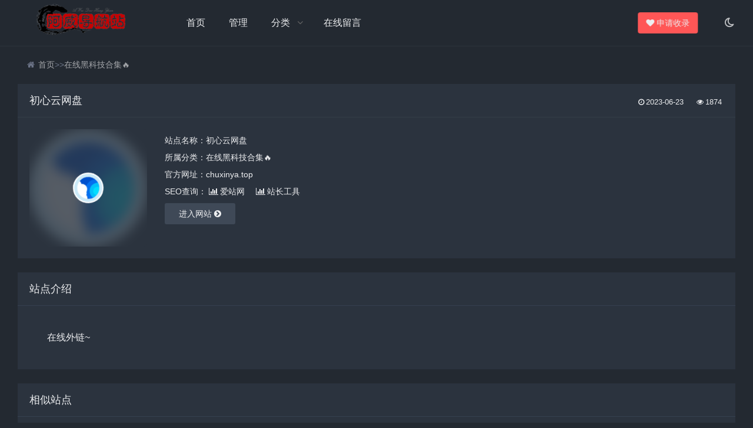

--- FILE ---
content_type: text/html; charset=UTF-8
request_url: https://rjawei.vip/?c=click&id=2127
body_size: 4269
content:
<!DOCTYPE html>
<html lang="zh-CN">
<head>
<meta charset="UTF-8">
<meta name="viewport" content="width=device-width, initial-scale=1.0, minimum-scale=1.0, maximum-scale=1.0, user-scalable=no">
<meta name="renderer" content="webkit">
<meta name="force-rendering" content="webkit">
<meta http-equiv="X-UA-Compatible" content="IE=edge,Chrome=1">
<meta name="applicable-device" content="pc,mobile">
<title>初心云网盘 - 阿威导航站</title>
<meta name="keywords" content="初心云网盘">
<meta name="description" content="在线外链~">
<link rel="stylesheet" href="./static/Font-awesome/4.7.0/css/font-awesome.css">
<link rel="stylesheet" href="./templates/transit/wanfeng-nav/css/style.css?v=2.1.2">
<link rel="shortcut icon" href="./data/user/acloudtwei/favicon/favicon.ico">
<!--[if lt IE 9]><div class="fuck-ie"><p class="tips">*您的IE浏览器版本过低，为获得更好的体验请使用Chrome、Firefox或其他现代浏览器!</p></div><![endif]-->
<script src = "./static/jquery/jquery-2.2.4.min.js"></script>
</head>
<body>
<header class="header">
  <div class="h-fix">
    <div class="container">
      <h1 class="logo"> <a href="https://rjawei.vip" title="阿威导航站是聚集了很多在线黑科技站点，涵盖了影视、音乐、漫画、番剧、软件、源码等多功能导航站！"> <img id="light-logo" src="https://rjawei.vip/aweinewlogo.png" alt="阿威导航站是聚集了很多在线黑科技站点，涵盖了影视、音乐、漫画、番剧、软件、源码等多功能导航站！" title="阿威导航站是聚集了很多在线黑科技站点，涵盖了影视、音乐、漫画、番剧、软件、源码等多功能导航站！"/> <img id="dark-logo" src="https://rjawei.vip/aweinewlogo.png" alt="阿威导航站是聚集了很多在线黑科技站点，涵盖了影视、音乐、漫画、番剧、软件、源码等多功能导航站！" title="阿威导航站是聚集了很多在线黑科技站点，涵盖了影视、音乐、漫画、番剧、软件、源码等多功能导航站！"/> </a> </h1>
      <div id="m-btn" class="m-btn"><i class="fa fa-bars"></i></div>
      <div class="darkmode autoleft" title="日夜模式切换"> <a href="javascript:switchNightMode()" target="_self" class=""><i class="fa fa-moon-o"></i></a> </div>
      <nav class="nav-bar" id="nav-box" data-type="index" data-infoid="">
        <ul class="nav">
          <li><a href="https://rjawei.vip">首页</a></li>
                    <li><a href="./?c=admin">管理</a></li>
                    <li ><a href="#">分类</a>
            <ul class="sub-menu sub2">
                <li data-id="category-64"><a href="./index.php?u=acloudtwei&oc=64">强力推荐🔥</a></li>
                <li data-id="category-70"><a href="./index.php?u=acloudtwei&oc=70">最新链接🔗</a></li>
                <li data-id="category-68"><a href="./index.php?u=acloudtwei&oc=68">最新文章📚</a></li>
                <li data-id="category-69"><a href="./index.php?u=acloudtwei&oc=69">高质量文章💖</a></li>
                <li data-id="category-58"><a href="./index.php?u=acloudtwei&oc=58">阿威运营站点💖</a></li>
                <li data-id="category-21"><a href="./index.php?u=acloudtwei&oc=21">在线黑科技合集🔥</a></li>
                <li data-id="category-46"><a href="./index.php?u=acloudtwei&oc=46">网盘下载不限速🔥</a></li>
                <li data-id="category-20"><a href="./index.php?u=acloudtwei&oc=20">在线影视站点🔥</a></li>
                <li data-id="category-49"><a href="./index.php?u=acloudtwei&oc=49">在线看动漫番剧🔥</a></li>
                <li data-id="category-59"><a href="./index.php?u=acloudtwei&oc=59">在线电视直播🔥</a></li>
                <li data-id="category-52"><a href="./index.php?u=acloudtwei&oc=52">影视下载站点🔥</a></li>
                <li data-id="category-43"><a href="./index.php?u=acloudtwei&oc=43">在线音乐专栏🔥</a></li>
                <li data-id="category-54"><a href="./index.php?u=acloudtwei&oc=54">在线看漫画🔥</a></li>
                <li data-id="category-29"><a href="./index.php?u=acloudtwei&oc=29">手机软件资源合集🔥</a></li>
                <li data-id="category-36"><a href="./index.php?u=acloudtwei&oc=36"> 蓝奏网盘资源合集🔥</a></li>
                <li data-id="category-47"><a href="./index.php?u=acloudtwei&oc=47">常用PC软件合集🔥</a></li>
                <li data-id="category-40"><a href="./index.php?u=acloudtwei&oc=40">ios软件大合集🔥</a></li>
                <li data-id="category-66"><a href="./index.php?u=acloudtwei&oc=66">ios自签ipa🔥</a></li>
                <li data-id="category-27"><a href="./index.php?u=acloudtwei&oc=27">资源搜索🔥</a></li>
                <li data-id="category-41"><a href="./index.php?u=acloudtwei&oc=41">磁力搜索大集合🔥</a></li>
                <li data-id="category-33"><a href="./index.php?u=acloudtwei&oc=33">在线工具箱🔥</a></li>
                <li data-id="category-57"><a href="./index.php?u=acloudtwei&oc=57">在线接收验证码🔥</a></li>
                <li data-id="category-62"><a href="./index.php?u=acloudtwei&oc=62">虚拟数据🔥</a></li>
                <li data-id="category-22"><a href="./index.php?u=acloudtwei&oc=22">搭建网站资源🔥</a></li>
                <li data-id="category-35"><a href="./index.php?u=acloudtwei&oc=35">有趣的网站🔥</a></li>
                <li data-id="category-44"><a href="./index.php?u=acloudtwei&oc=44">刷步数打卡🔥</a></li>
                <li data-id="category-71"><a href="./index.php?u=acloudtwei&oc=71">高校的黑科技🔥</a></li>
                <li data-id="category-56"><a href="./index.php?u=acloudtwei&oc=56">chatGPT🔥</a></li>
                <li data-id="category-60"><a href="./index.php?u=acloudtwei&oc=60">AI工具合集🔥</a></li>
                <li data-id="category-55"><a href="./index.php?u=acloudtwei&oc=55">油猴脚本🔥</a></li>
                <li data-id="category-45"><a href="./index.php?u=acloudtwei&oc=45">编程学习⭐</a></li>
                <li data-id="category-26"><a href="./index.php?u=acloudtwei&oc=26">电脑软件大全</a></li>
                <li data-id="category-37"><a href="./index.php?u=acloudtwei&oc=37">电子书、文档资源</a></li>
                <li data-id="category-31"><a href="./index.php?u=acloudtwei&oc=31">论文查重降重/知网文献下载</a></li>
                <li data-id="category-53"><a href="./index.php?u=acloudtwei&oc=53">在线图片处理</a></li>
                <li data-id="category-32"><a href="./index.php?u=acloudtwei&oc=32">在线文档处理</a></li>
                <li data-id="category-30"><a href="./index.php?u=acloudtwei&oc=30">在线下载器</a></li>
                <li data-id="category-34"><a href="./index.php?u=acloudtwei&oc=34">在线PS合集</a></li>
                <li data-id="category-39"><a href="./index.php?u=acloudtwei&oc=39">设计资源站</a></li>
                <li data-id="category-38"><a href="./index.php?u=acloudtwei&oc=38">高清图片搜索</a></li>
                <li data-id="category-25"><a href="./index.php?u=acloudtwei&oc=25">体育直播合集</a></li>
                <li data-id="category-23"><a href="./index.php?u=acloudtwei&oc=23">游戏专栏-免费加速器</a></li>
                <li data-id="category-65"><a href="./index.php?u=acloudtwei&oc=65">游戏专栏-游戏下载</a></li>
                <li data-id="category-24"><a href="./index.php?u=acloudtwei&oc=24">游戏专栏-云游戏</a></li>
                <li data-id="category-48"><a href="./index.php?u=acloudtwei&oc=48">游戏专栏-在线游戏</a></li>
                <li data-id="category-42"><a href="./index.php?u=acloudtwei&oc=42">友情链接🌹</a></li>
            </ul>
          </li>
                  <li><a href="./?c=guestbook">在线留言</a></li>
        </ul>
      </nav>
 
      <div class="submit fr"> <a href="./?c=apply" target="_blank" class="a transition"><i class="fa fa-heart"></i>申请收录</a> </div>
 
    </div>
  </div>
</header>

<div id="mask"></div>
<div class="breadnav">
  <div class="container bread"> <i class="fa fa-home"></i><a href="https://rjawei.vip">首页</a>>><a href="./index.php?u=acloudtwei&oc=21">在线黑科技合集🔥</a> </div>
</div>
<p class="index-breadcrumb"></p>

<div class="container"> 
  <div class="part">
    <div class="bar clearfix">
      <h1 class="tt"> 初心云网盘 </h1>
      <div class="r-intro fr"> <span class="data fr"> <small class="info"><i class="fa fa-clock-o"></i>2023-06-23</small> <small class="info"><i class="fa fa-eye"></i>1874</small> </span> </div>
    </div>
    <div class="items">
      <div class="row post-single">
        <div class="col-xs-12 col-sm-12 col-md-8">
          <div class="pic fl">
            <div class="blur blur-layer" style="background: transparent url(./data/user/acloudtwei/favicon/bb08ac0df3b08378125011496e379502.ico) no-repeat center center;-webkit-background-size: cover;-moz-background-size: cover;-o-background-size: cover;background-size: cover;animation: rotate 20s linear infinite;"> </div>
            <img class="img-cover" src="./data/user/acloudtwei/favicon/bb08ac0df3b08378125011496e379502.ico" alt="初心云网盘" title="初心云网盘"> </div>
          <div class="list">
            <p>站点名称：初心云网盘</p>
            <p class="cate">所属分类：<a href="./index.php?u=acloudtwei&oc=21" class="mcolor">在线黑科技合集🔥</a></p>
            <p class="site">官方网址：chuxinya.top</p>
            <p class="seo">SEO查询： 
                <a rel="nofollow" class="" href="http://www.aizhan.com/cha/chuxinya.top" target="_blank"><i class="fa fa-bar-chart"></i>爱站网</a> 
                <a rel="nofollow" class="pczz" href="http://seo.chinaz.com/chuxinya.top" target="_blank"><i class="fa fa-bar-chart"></i>站长工具</a>
            </p>
            <a class="btn transition" target="_blank" href="http://chuxinya.top/" rel="nofollow">进入网站 <i class="fa fa-chevron-circle-right"></i></a> </div>
        </div>
      </div>
    </div>
  </div>
  <div class="part">
    <p class="tt"><span>站点介绍</span></p>
    <div class="items">
      <div class="art-main">
       <p>在线外链~</p>
      </div>
    </div>
  </div>
  
  <div class="part related">
    <p class="tt"><span>相似站点</span></p>
    <div class="items">
      <div class="row">
      <div class="part" id="category-4">
        <div class="items">
          <div class="row">
                 <div class="col-xs-6 col-sm-4 col-md-3">
              <div class="item">
                  <a class="link" href="https://www.lexueduosi.com/#/" rel="nofollow"><i class="autoleft fa fa-angle-right" title="直达网站"></i></a>
                  <a class="a" href="./index.php?c=click&id=2276&u=acloudtwei" >
                      <img src="./data/user/acloudtwei/favicon/b327cfca8caf8b6ff6d596fc4fb18c21.ico">
                      <h3>百度文库下载</h3>
                      <p>乐学多思资料库，千万文档免费下载</p>
                  </a>
              </div>
            </div>
                <div class="col-xs-6 col-sm-4 col-md-3">
              <div class="item">
                  <a class="link" href="https://pan.xunlei.com/s/VNlrawX4RajcPMtjjbgxT_76A1?pwd=ey3w#" rel="nofollow"><i class="autoleft fa fa-angle-right" title="直达网站"></i></a>
                  <a class="a" href="./index.php?c=click&id=2082&u=acloudtwei" >
                      <img src="./data/user/acloudtwei/favicon/0baed131ca300859529061375ab3aeee.png">
                      <h3>TVBOX接口大全</h3>
                      <p>内含软件下载以及教程！</p>
                  </a>
              </div>
            </div>
                <div class="col-xs-6 col-sm-4 col-md-3">
              <div class="item">
                  <a class="link" href="https://flowus.cn/share/dcc05d50-cdd2-484a-9a2f-700a67395762" rel="nofollow"><i class="autoleft fa fa-angle-right" title="直达网站"></i></a>
                  <a class="a" href="./index.php?c=click&id=2287&u=acloudtwei" >
                      <img src="./data/user/acloudtwei/favicon/41fdebdf0e7282346da8479e747c84bb.png">
                      <h3>电视盒子TV安装软件教程【各大品牌电视】</h3>
                      <p>电视盒子TV安装软件教程【覆盖全网电视品牌】</p>
                  </a>
              </div>
            </div>
                <div class="col-xs-6 col-sm-4 col-md-3">
              <div class="item">
                  <a class="link" href="https://www.stream-link.org/" rel="nofollow"><i class="autoleft fa fa-angle-right" title="直达网站"></i></a>
                  <a class="a" href="./index.php?c=click&id=2444&u=acloudtwei" >
                      <img src="./data/user/acloudtwei/favicon/95c9596594cf8a7bbac25429e8ca910b.ico">
                      <h3>Stream-link直播源</h3>
                      <p>免费GAT直播源，需要魔法才可以！！！</p>
                  </a>
              </div>
            </div>
                <div class="col-xs-6 col-sm-4 col-md-3">
              <div class="item">
                  <a class="link" href="http://tv.nxog.top/" rel="nofollow"><i class="autoleft fa fa-angle-right" title="直达网站"></i></a>
                  <a class="a" href="./index.php?c=click&id=861&u=acloudtwei" >
                      <img src="./data/user/acloudtwei/favicon/32c8b8fa383712e6a8abff83126e9f0c.ico">
                      <h3>接口TVbox影视仓专用</h3>
                      <p>多仓Api接口大全！</p>
                  </a>
              </div>
            </div>
                <div class="col-xs-6 col-sm-4 col-md-3">
              <div class="item">
                  <a class="link" href="http://24mail.chacuo.net/" rel="nofollow"><i class="autoleft fa fa-angle-right" title="直达网站"></i></a>
                  <a class="a" href="./index.php?c=click&id=200&u=acloudtwei" >
                      <img src="https://favicon.png.pub/v1/aHR0cDovLzI0bWFpbC5jaGFjdW8ubmV0">
                      <h3>临时邮箱、十分钟邮箱（10分钟)、临时邮、临时Email、快速注册Email、24Mail--查错网</h3>
                      <p>临时邮箱，有啥网站注册就用临时邮箱！</p>
                  </a>
              </div>
            </div>
                <div class="col-xs-6 col-sm-4 col-md-3">
              <div class="item">
                  <a class="link" href="https://docs.qq.com/sheet/DRU5MWHZCTHFGQnhM" rel="nofollow"><i class="autoleft fa fa-angle-right" title="直达网站"></i></a>
                  <a class="a" href="./index.php?c=click&id=279&u=acloudtwei" >
                      <img src="./data/user/acloudtwei/favicon/21b0a9da0b04ac27a7636bb9e7763811.png">
                      <h3>最全公开课知识库 </h3>
                      <p>全网优质课程知识库</p>
                  </a>
              </div>
            </div>
                <div class="col-xs-6 col-sm-4 col-md-3">
              <div class="item">
                  <a class="link" href="https://www.snapmail.cc/#/emailList/movs@snapmail.cc" rel="nofollow"><i class="autoleft fa fa-angle-right" title="直达网站"></i></a>
                  <a class="a" href="./index.php?c=click&id=296&u=acloudtwei" >
                      <img src="./data/user/acloudtwei/favicon/4b6679d9904d2d6fec74e0998b5a626f.ico">
                      <h3>临时邮箱（Snapmail.cc ）</h3>
                      <p>多个邮箱，供你选择！</p>
                  </a>
              </div>
            </div>
              </div>
        </div>
      </div>
      </div>
    </div>
  </div>
  
</div>

<div class="footer-copyright ">
  <div class="container">
        阿威导航站
        
        
        <a href="https://beian.miit.gov.cn/" rel="nofollow" target="_blank" class="md-opjjpmhoiojifppkkcdabiobhakljdgm_doc">粤ICP免备案</a>
<br>
<a href="https://github.com/acloudtwei/" rel="nofollow" target="_blank" class="md-opjjpmhoiojifppkkcdabiobhakljdgm_doc">
© 2026 Powered by Acloudtwei.</a>
<br>
<script id="LA-DATA-WIDGET" crossorigin="anonymous" charset="UTF-8" src="https://v6-widget.51.la/v6/3HEYaVrm8Ar8EIWL/quote.js?theme=0&f=12"></script>
  </div>
</div>
<div id="backtop" class="fa fa-angle-up autoleft" title="返回顶部"></div>
<script src="./static/jquery/jQueryCookie.js"></script>
<script src="./static/Other/holmes.js"></script>
<script src="./templates/transit/wanfeng-nav/js/main.js" type="text/javascript"></script> 
<!--[if lt IE 9]><script src="./templates/transit/wanfeng-nav/js/html5-css3.js"></script><![endif]-->
<script defer src="https://static.cloudflareinsights.com/beacon.min.js/vcd15cbe7772f49c399c6a5babf22c1241717689176015" integrity="sha512-ZpsOmlRQV6y907TI0dKBHq9Md29nnaEIPlkf84rnaERnq6zvWvPUqr2ft8M1aS28oN72PdrCzSjY4U6VaAw1EQ==" data-cf-beacon='{"version":"2024.11.0","token":"93cf713d1d81487caf68a74f8d9b17ec","r":1,"server_timing":{"name":{"cfCacheStatus":true,"cfEdge":true,"cfExtPri":true,"cfL4":true,"cfOrigin":true,"cfSpeedBrain":true},"location_startswith":null}}' crossorigin="anonymous"></script>
</body>
</html>

--- FILE ---
content_type: text/css
request_url: https://rjawei.vip/templates/transit/wanfeng-nav/css/style.css?v=2.1.2
body_size: 13492
content:
/* 我的PB模板网（5moban.com）做最好的整站PbootCMS模板下载网站 */
/* PB模板库：www.PBku.cn */
/* PB模板网：www.PBmo.cn */
/* 八戒站长：www.BaJieZhan.Com */
/* QQ：43171398 */
/* 站长交流群①：183945698 */
/* 站长交流群②：183966298 */
/* 商业VIP群 ③  183989070 */
/* 会员VIP群 ④ ：38400389 */

@charset "utf-8";
/*==========css reset==========*/

html {font-size:100%;overflow-y:scroll;-webkit-text-size-adjust:100%;-ms-text-size-adjust:100%;text-rendering:optimizelegibility;}
*,*:before,*:after {-webkit-box-sizing:border-box;-moz-box-sizing:border-box;box-sizing:border-box;}
body,dl,dt,dd,ul,ol,li,h1,h2,h3,h4,h5,h6,pre,code,form,fieldset,legend,input,textarea,p,blockquote,th,td,hr,button,article,aside,details,figcaption,figure,footer,header,menu,nav,section {margin:0;padding:0;}
article,aside,details,figcaption,figure,footer,header,menu,nav,section {display:block;}
audio,canvas,video {display:inline-block;}
body,button,input,select,textarea {font:normal 1em/1.8  sans-serif,PingFang SC,Lantinghei SC,Microsoft Yahei,Hiragino Sans GB,Microsoft Sans Serif,WenQuanYi Micro Hei,sans;}
button::-moz-focus-inner,input::-moz-focus-inner {padding:0;border:0;}
table {border-collapse:collapse;border-spacing:0;}
fieldset,img {border:0;}
a {text-decoration:none;}
a:link {}
a:visited {}
a:hover {text-decoration:none;}
a:active {}
small {font-size:0.9em;color:#888;}
h1,h2,h3,h4,h5,h6 {font-family:PingFang SC,Verdana,Helvetica Neue,Microsoft Yahei,Hiragino Sans GB,Microsoft Sans Serif,WenQuanYi Micro Hei,sans-serif;font-size:100%;color:#6b7386;line-height:1.35;}
pre,code,pre tt {font-family:Courier,'Courier New',monospace;}
pre {background: #232931;border:1px solid #ddd;padding:1em 1.5em;display:block;-webkit-overflow-scrolling:touch;}
hr {border:none;border-bottom:1px solid #cfcfcf;margin-bottom:0.8em;height:10px;}
.textwrap,.textwrap td,.textwrap th {word-wrap:break-word;word-break:break-all;}
.textwrap-table {table-layout:fixed;}
.serif {font-family:Palatino,Optima,Georgia,serif;}
img {max-width:100%;}
input[type=submit],input[type=button]{-webkit-appearance:none;outline:none}
.row-position{position:relative;}
/*public*/
.fl{float:left;}
.fr{float:right;}
.clearfix:after{content:".";display:block;height:0;clear:both;visibility:hidden}
.clear{clear:both}
.img-cover{object-fit:cover}
/*全局color*/
a{color:#6b7386;}
a:hover{color:#ff3636;}
/*暗黑模式color*/
@media only screen and (max-width:992px) {
.night #quick_submit,.night #backtop{background:#fff!important;}
}
.night .data-zone{background: #2b333e;}
.night .art-tag a{background: #3c4551}
.night .part .bar{border-bottom:1px solid #353e48;}
.night .search .s-form .arrow{color:#3c4551;}
.night .m-btn i{color:#e6e6e6;}
.night .search .s-form{background: #3c4551;border:none;}
.night .part .art-main h1,.night .part .art-main h2,.night .part .art-main h3,.night .part .art-main h4,.night .part .art-main h5,.night .part .art-main h6,.night .part .tt,.night .part .r-intro .data,.night .part .r-intro .data .fa,.night small{color: #edeef0;}
.night{background:#232931!important;color:#edeef0!important;}
.night #divCommentPost input.text,.night #divCommentPost img{border:none;background:#232931;color: #fff;}
.night .header .submit .a:hover{color:#fff!important;}
.night #light-logo,.night #light-flogo{display:none;}
#light-logo,#light-flogo{display:block;}
.night #dark-logo,.night #dark-flogo{display:block;}
#dark-logo,#dark-flogo{display:none;}
.night .search i.fa,.night .darkmode i.fa{color:#fff;}
.night .footer-copyright  a,.night .breadnav a{color:#a4a6aa!important;}
.night .part h1.tt span{color:#fff;}
.night .ad_zone a{color:#6b7386!important;}
.night .ad_zone a{background:#232931;}
.night .header .nav-bar li.active:after,.header .nav-bar li[class*="li-cate-"]:after{background: transparent!important}
.night .part .post-single .list .btn:hover{color:#fff!important;}
.night .art-copyright,.night #txaArticle,.night .comment-main,.night .header .nav-bar ul li > ul{background:#232931!important;border:none!important;}
.night #divCommentPost input.button,.night .part .post-single .list .btn,.night .page-tips,.night .submit-form input,.night .post-btn,.night #reg_verfiycode,.night .part .post-single .list .tag a{background:#3f4957!important;border:none!important;}
.night .art-title a{color:#fff!important;}
.night .edui-listitem-body .edui-default{color:#333;}
.night iframe.view{background: #c8cfd9!important;}
.night .edui-default .edui-toolbar .edui-combox .edui-combox-body{background-color: #d8dfe8;color:#333;}
.night .edui-default .edui-editor-toolbarboxouter{background-image:none;background-color: #d8dfe8;}
.night .part,.night .part .tt,.night .quick-nav,.night #quick_submit,.night #backtop,.night .part .art-item,.night .part .post-single .pic,.night .pagebar .current{background:#2b333e;}
.night .h-fix{background:#232931;box-shadow: 0 1px 3px rgba(255, 255, 255, 0);border-bottom:1px solid #2c333c;}
.night .pagebar .current{border:1px solid #434c57;}
.night .page-numbers{background:#232931;border:1px solid #434c57;}
.night .part .art-item{box-shadow: 0px 1px 6px 0px rgba(0, 0, 0, 0.1);}
.night .part .art-item:hover{background:#303a48;}
.night #quick_submit{color:#6b7386!important;}
.night #quick_submit:hover{color:#ff3636!important;}
.night .part .tt{border-bottom:1px solid #36404f}
.night .pagebar{background: #2b333e}
.night .part .item .a h3{color:#fff;}
.night .part .item .link .fa{color:#fff;}
.night .part .item .link:hover .fa {border: 1px solid #fff;background:#111;}
.night .part .item .a:hover,.night .part .art-item:hover {box-shadow: 0px 5px 28px 0px rgba(13, 12, 12, 0.2);}
.night a{color:#edeef0!important;}
.night a:hover{color:#ff3636!important;}
/* Tooltip */
.tooltip{padding:5px;font-size:12px;opacity:.8;background-repeat:no-repeat;background-image:url(../images/tooltip.gif)}
.tooltip-inner{padding:5px 10px;max-width:200px;pointer-events:none;color:#fff;text-align:center;background-color:#000;border-radius:3px;box-shadow:0 0 3px rgba(0,0,0,.15)}
.tooltip-bottom{background-position:top center}
.tooltip-top{background-position:bottom center}
.tooltip-left{background-position:right center}
.tooltip-right{background-position:left center}
/* transition */
.transition{-webkit-transition:all ease .4s;-moz-transition:all ease .4s;-ms-transition:all ease .4s;-o-transition:all ease .4s;transition:all ease .4s}
/* 图片高斯模糊 */
.blur {-webkit-filter: blur(10px);-moz-filter: blur(10px);-ms-filter: blur(10px);filter: blur(10px);filter: progid:DXImageTransform.Microsoft.Blur(PixelRadius=10, MakeShadow=false);}
/*----------- 头部 -----------*/
body{background:#f1f5f8;color:#6b7386;}
.h-fix{position:fixed;z-index:9999;background:#fff;width:100%;box-shadow: 0 1px 3px rgba(26,26,26,.1);}
.header {display:block;height:78px;position:relative;left:0;-webkit-transition:all .3s ease;-o-transition:all .3s ease;transition:all .3s ease;z-index:9}
.header .logo {float:left;overflow:hidden;height:78px;}
.header .logo h1,.header .logo div {height:100%;display:block;}
.header .logo a {min-width:220px;height:100%;display:block;position:relative;font-size:0;overflow:hidden;}
.header .logo a img {width:100%;max-width:100%;height:auto;position:absolute;top:50%;transform:translateY(-50%);left:0;}
.header .nav-bar {float:left;margin-left:4%;}
.header .nav-bar li {display:inline-block;height:78px;line-height:78px;position:relative;vertical-align:top;}
.header .nav-bar li a {display:inline-block;padding:0 15px;color:#6b7386;font-size:16px;position:relative;z-index:2;min-width:68px;text-align:center}
.header .nav-bar li em[class*="dot"] {display:inline-block;position:relative;left:-10px;z-index:1;width:16px;}
.header .nav-bar li em[class*="dot"] .fa {color:#666;font-size:16px;width:16px;display:block;}
.header .nav-bar li a:hover {color:#ff3366;transition: all 500ms ease;}
.header .nav-bar li.active:before,.header .nav-bar li[class*="li-cate-"]:before{position: absolute;content: '';background: #ff3366;width: 0;height: 3px;left: 0px;right:0;margin:0px auto;bottom:18px;transition: all 500ms ease;-webkit-mask-image: linear-gradient(-75deg, rgba(244, 55, 55, 0.24) 50%, #f43737 50%, rgba(0,0,0,1) 70%);-webkit-mask-size: 200%;animation: shine 2s infinite;}
.header .nav-bar li.active:after,.header .nav-bar li[class*="li-cate-"]:after{position: absolute;content: '';background: #ffffff;width: 6px;height: 3px;right: 32%;bottom:18px;transition: all 300ms ease;}
.header .nav-bar li.on:before,.header .nav-bar li.active:before{width: 30px;}
.header .nav-bar li.active > a{color:#ff3636;}
@-webkit-keyframes shine {from{-webkit-mask-position: 150%;}to{-webkit-mask-position: -50%;}}
/*二级高亮*/
.header .nav-bar ul li>ul {width:100%;min-width:110px;position:absolute;top:100%;left:50%;transform:translateX(-50%);right:0;background:#fff;z-index:888;visibility:hidden;opacity:0;box-shadow:0px 8px 20px 0px rgba(0,0,0,0);-webkit-transition:all .3s ease;-o-transition:all .3s ease;transition:all .3s ease;box-shadow: 0px 8px 20px 0px rgba(0,0,0,0.1);}
.header .nav-bar ul li>ul li {width:100%;height:42px;line-height:42px;display:block;}
.header .nav-bar ul li>ul li a {width:100%;text-align:center;height:42px;line-height:42px;font-size:14px;color:#6b7386;opacity:1;white-space: nowrap;overflow: hidden;text-overflow: ellipsis;}
.header .nav-bar ul li>ul li.on a:hover {color:#ff3366;}
.header .nav-bar ul li.on>ul {visibility:visible;opacity:1;}
.header .nav-bar ul li>ul li em[class*="dot"] {position:absolute;right:5px;left:auto;top:10px;z-index:3;-webkit-transform:rotate(-90deg);-ms-transform:rotate(-90deg);-o-transform:rotate(-90deg);transform:rotate(-90deg);}
.header .nav-bar ul li.on>ul li em[class*="dot"] .fa {color:#6b7386;}
/*三级高亮*/
.header .nav-bar ul li>ul li .sub-menu {visibility:hidden;opacity:0;display:none;left:-100%;transform:none;}
.header .nav-bar ul li>ul li.on .sub-menu {right:-100%;left:auto;top:0;visibility:visible;opacity:1;display:block;}
.header .nav-bar ul li>ul li.on .sub-menu li a,.header .nav-bar ul li>ul li.on .sub-menu li a:hover {background:rgba(0,0,0,0);color:#6b7386);}
.header .nav-bar ul li>ul li.on .sub-menu li.on a,.header .nav-bar ul li>ul li.on .sub-menu li.on a:hover {color:#ff3366;}
/*移动端*/
.m-btn {position:absolute;top:4px;bottom:0;right:35px;padding:0 15px;height:100%;display:none;line-height:56px;cursor:pointer;}
.m-btn i {color:#6b7386;opacity:0.7;font-size:20px;line-height:48px;}
.m-btn .fa-remove{color:#fff;}
.m-btn:hover i {opacity:1}
.m-nav {width:70%;background:#434957;position:fixed;top:0;bottom:0;left:-70%;-webkit-transition:all .3s ease;-o-transition:all .3s ease;transition:all .3s ease;z-index:999;overflow-y: scroll;overflow-x: hidden;}
.m-nav .m-btn {height:48px;line-height:48px;left:auto;right:-45px;display:none;}
.m-nav ul {padding-top:0px;}
.m-nav li {width:100%;position:relative;}
.m-nav li a {padding:0 25px;line-height:48px;color:#fff;display:block;border-bottom:1px solid rgba(255,255,255,0.08);}
.m-nav li a:hover {background:rgba(0,0,0,0.1);}
.m-nav ul li>ul {display:none;}
.m-nav li em[class*="dot"] {position:absolute;top:0px;right:0px;width:48px;height:48px;text-align:center;border-left:1px solid rgba(255,255,255,0);cursor:pointer;}
.m-nav li em[class*="dot"] .fa {font-size:18px;color:#fff;-webkit-transition:all .3s ease;-o-transition:all .3s ease;transition:all .3s ease;position:absolute;width:48px;line-height:48px;top:0;left:0;}
.m-nav li em[class*="dot"] .fa.open {-webkit-transform:rotate(180deg);-ms-transform:rotate(180deg);-o-transform:rotate(180deg);transform:rotate(180deg);}
.m-nav ul li>ul li {background:rgba(0,0,0,0.15);}
.m-nav ul li>ul li a {border-bottom:1px solid rgba(255,255,255,0.05);opacity:0.8;font-size:14px;text-indent:1em}
/*搜索和黑暗模式*/
.search,.darkmode {float:right;margin-left:15px;position:relative;}
.darkmode i{font-weight: 900;}
.search i.fa,.darkmode i.fa {color:#6b7386;line-height:78px;opacity:0.7;font-size:18px;padding-left:10px;-webkit-transition:all .3s ease;-o-transition:all .3s ease;transition:all .3s ease;cursor:pointer;display:block;width: 28px;}
.search i.fa:hover,.darkmode i.fa:hover {opacity:1;}
.search .s-form {padding:20px;line-height:none;display:block;background:#fff;position:absolute;right:0;top:100%;display:none;box-shadow:0px 8px 20px 0px rgba(0,0,0,0.1);border:1px solid #eee;border-top:none;z-index:1;}
.search .s-form .sform {width:258px;padding-right:32px;position:relative;}
.search .s-form button {border:medium none;background:#ff3636;position:absolute;top:0;right:0;cursor:pointer;}
.search .s-form button i {color:#fff;font-size:18px;height:32px;line-height:32px;padding:0 10px;width: 40px;}
.search .s-form button:hover {opacity:1}
.search .s-form .sinput {background:#f8f8f8;border:1px solid #eee;padding: 5px 0 0 10px;height:32px;line-height:32px;width:100%;font-size: 14px;}
.search .s-form .arrow {position:absolute;top:-17px;right:-2px;line-height:26px;color:#fff;font-size:20px;opacity: 1;}
#mask {position:fixed;left:0;top:0;width:100%;height:100%;background:rgba(0,0,0,.5);z-index:899;display:none;}
/* Banner动画 */
@-webkit-keyframes mountains-in {0% {-webkit-transform:scale(1.5);}
100% {-webkit-transform:scale(1);}
}
@-moz-keyframes mountains-in {0% {-moz-transform:scale(1.5);}
100% {-moz-transform:scale(1);}
}
@keyframes mountains-in {0% {transform:scale(1.5);}
100% {transform:scale(1);}
}
@-webkit-keyframes moving {0% {-webkit-transform:translate3d(0,0,0);}
100% {-webkit-transform:translate3d(-50%,0,0);}
}
@-moz-keyframes moving {0% {-moz-transform:translate3d(0,0,0);}
100% {-moz-transform:translate3d(-50%,0,0);}
}
@keyframes moving {0% {transform:translate3d(0,0,0);}
100% {transform:translate3d(-50%,0,0);}
}
#banner-bear{height:320px;background:#464853 url(../images/bg-container.png) repeat-x;width:100%;position:relative;font-size:22px;}
/* SLOGAN */
.typing {color:#fff;position:absolute;top:25%;left:50%;z-index:1;transform: translate(-50%, -50%);text-shadow: 1px 1px 0px rgba(0,0,0,2);font-size: 30px;font-weight: bold;}
@media (max-width:1199px){.typing {font-size: 16px;}
}
.banner-wrap,#stage {width:100%;height:100%;}
#stage {overflow:hidden;position:relative;z-index:0;}
#stage .space {width:3840px;height:100%;position:absolute;top:0;left:0;z-index:0;background:url(../images/bg-space.png) repeat-x;}
#stage .mountains {width:100%;height:17.78125em;overflow:hidden;position:absolute;left:0;bottom:0;z-index:1;opacity:0;-webkit-transition:opacity 0.2s linear 0s;-moz-transition:opacity 0.2s linear 0s;transition:opacity 0.2s linear 0s;-webkit-transform-origin:center top;-moz-transform-origin:center top;transform-origin:center top;}
#stage .mountain {width:240em;position:absolute;left:0;bottom:0;}
#stage .mountain-1 {height:10.5em;z-index:3;background:url(../images/bg-mountain-1.png) repeat-x;background-size:auto 50%;background-position:0 bottom;}
#stage .mountain-2 {height:12em;z-index:2;background:url(../images/bg-mountain-2.png) repeat-x;background-size:auto 50%;background-position:0 bottom;}
#stage .mountain-3 {height:17.78125em;z-index:1;background:url(../images/bg-mountain-3.png) repeat-x;background-size:auto 30%;background-position:0 bottom;}
#stage .bear-wrapper {width:6.25em;height:3.125em;position:absolute;margin-left:-3.125em;left:50%;bottom:40px;z-index:999;}
.bear-words {display:none;width:6.25em;height:2.8125em;position:absolute;bottom:5.3125em;left:50%;margin-left:-2.1875em;z-index:5;}
.bear-words span {display:block;width:9.375em;height:1.875em;line-height:1.875em;margin-left:0.9375em;font-size:0.4375em;color:#fff;}
.bear-words .bear-words-background {width:100%;height:100%;position:absolute;left:0;top:0;border:0;}
#stage .bear {width:3.12em;height:1.625em;position:absolute;margin-left:-1.5625em;left:-4%;bottom:20px;z-index:999;background:url("../images/bear.png") 0 0 no-repeat;background-size:25em 100%;opacity:0;}
.scenes-ready #stage .space {-webkit-transform:translate3d(0,0,0);-moz-transform:translate3d(0,0,0);transform:translate3d(0,0,0);-webkit-animation:moving 450s linear 0.8s infinite normal none;-moz-animation:moving 450s linear 0.8s infinite normal none;animation:moving 450s linear 0.8s infinite normal none;}
.scenes-ready #stage .mountains {opacity:1;-webkit-animation:mountains-in 0.8s ease-out 0s 1 normal forwards;-moz-animation:mountains-in 0.8s ease-out 0s 1 normal forwards;animation:mountains-in 0.8s ease-out 0s 1 normal forwards;}
.scenes-ready #stage .mountain-1 {-webkit-transform:translate3d(0,0,0);-moz-transform:translate3d(0,0,0);transform:translate3d(0,0,0);-webkit-animation:moving 100s linear 0.8s infinite normal none;-moz-animation:moving 100s linear 0.8s infinite normal none;animation:moving 100s linear 0.8s infinite normal none;}
.scenes-ready #stage .mountain-2 {-webkit-transform:translate3d(0,0,0);-moz-transform:translate3d(0,0,0);transform:translate3d(0,0,0);-webkit-animation:moving 160s linear 0.8s infinite normal none;-moz-animation:moving 160s linear 0.8s infinite normal none;animation:moving 160s linear 0.8s infinite normal none;}
.scenes-ready #stage .mountain-3 {-webkit-transform:translate3d(0,0,0);-moz-transform:translate3d(0,0,0);transform:translate3d(0,0,0);-webkit-animation:moving 360s linear 0.8s infinite normal none;-moz-animation:moving 360s linear 0.8s infinite normal none;animation:moving 360s linear 0.8s infinite normal none;}
.scenes-ready #stage .bear {opacity:1;-webkit-transition:opacity 0.4s linear 0.6s;-moz-transition:opacity 0.4s linear 0.6s;transition:opacity 0.4s linear 0.6s;}
.preserve3d .scenes-ready #stage .bear {-webkit-animation:bear-run-in 3.6s step-end 0.6s 1 normal forwards,bear-run 0.8s steps(8) 4.2s infinite normal forwards;-moz-animation:bear-run-in 3.6s step-end 0.6s 1 normal forwards,bear-run 0.8s steps(8) 4.2s infinite normal forwards;animation:bear-run-in 3.6s step-end 0.6s 1 normal forwards,bear-run 0.8s steps(8) 4.2s infinite normal forwards;}
.no-preserve3d .scenes-ready #stage .bear,.no-csstransforms3d .scenes-ready #stage .bear {left:50%;-webkit-animation:bear-run 0.8s steps(8) 0.6s infinite normal forwards;-moz-animation:bear-run 0.8s steps(8) 0.6s infinite normal forwards;animation:bear-run 0.8s steps(8) 0.6s infinite normal forwards;}
.preserve3d .scenes-ready #stage .bear.reset,.no-preserve3d .scenes-ready #stage .bear.reset,.no-csstransforms3d .scenes-ready #stage .bear.reset {left:50%;opacity:1;-webkit-animation:none 0s linear 0s infinite normal none;-moz-animation:none 0s linear 0s infinite normal none;animation:none 0s linear 0s infinite normal none;}
.preserve3d .scenes-ready #stage .bear.running,.no-preserve3d .scenes-ready #stage .bear.running,.no-csstransforms3d .scenes-ready #stage .bear.running {left:50%;-webkit-animation:bear-run 0.8s steps(8) 0s infinite normal none;-moz-animation:bear-run 0.8s steps(8) 0s infinite normal none;animation:bear-run 0.8s steps(8) 0s infinite normal none;}
@-webkit-keyframes bear-run {0% {background-position:0 0;}
100% {background-position:-25em 0;}
}
@-moz-keyframes bear-run {0% {background-position:0 0;}
100% {background-position:-25em 0;}
}
@keyframes bear-run {0% {background-position:0 0;}
100% {background-position:-25em 0;}
}
@-webkit-keyframes bear-run-in {0% {background-position:0em 0;left:-4%;}
1.38888889% {background-position:-3.125em 0;left:-2.25%;}
2.77777778% {background-position:-6.25em 0;left:-0.5%;}
4.16666667% {background-position:-9.375em 0;left:1.25%;}
5.55555556% {background-position:-12.5em 0;left:3%;}
6.94444444% {background-position:-15.625em 0;left:4.75%;}
8.33333333% {background-position:-18.75em 0;left:6.5%;}
9.72222222% {background-position:-21.875em 0;left:8.25%;}
11.11111111% {background-position:-25em 0;left:10%;}
11.11111111% {background-position:0em 0;left:10%;}
12.77777778% {background-position:-3.125em 0;left:11.5%;}
14.44444444% {background-position:-6.25em 0;left:13%;}
16.11111111% {background-position:-9.375em 0;left:14.5%;}
17.77777778% {background-position:-12.5em 0;left:16%;}
19.44444444% {background-position:-15.625em 0;left:17.5%;}
21.11111111% {background-position:-18.75em 0;left:19%;}
22.77777778% {background-position:-21.875em 0;left:20.5%;}
24.44444444% {background-position:-25em 0;left:22%;}
24.44444444% {background-position:0em 0;left:22%;}
26.38888889% {background-position:-3.125em 0;left:23.25%;}
28.33333333% {background-position:-6.25em 0;left:24.5%;}
30.27777778% {background-position:-9.375em 0;left:25.75%;}
32.22222222% {background-position:-12.5em 0;left:27%;}
34.16666667% {background-position:-15.625em 0;left:28.25%;}
36.11111111% {background-position:-18.75em 0;left:29.5%;}
38.05555556% {background-position:-21.875em 0;left:30.75%;}
40% {background-position:-25em 0;left:32%;}
40% {background-position:0em 0;left:32%;}
42.22222222% {background-position:-3.125em 0;left:33%;}
44.44444444% {background-position:-6.25em 0;left:34%;}
46.66666667% {background-position:-9.375em 0;left:35%;}
48.88888889% {background-position:-12.5em 0;left:36%;}
51.11111111% {background-position:-15.625em 0;left:37%;}
53.33333333% {background-position:-18.75em 0;left:38%;}
55.55555556% {background-position:-21.875em 0;left:39%;}
57.77777778% {background-position:-25em 0;left:40%;}
57.77777778% {background-position:0em 0;left:40%;}
60.27777778% {background-position:-3.125em 0;left:40.75%;}
62.77777778% {background-position:-6.25em 0;left:41.5%;}
65.27777778% {background-position:-9.375em 0;left:42.25%;}
67.77777778% {background-position:-12.5em 0;left:43%;}
70.27777778% {background-position:-15.625em 0;left:43.75%;}
72.77777778% {background-position:-18.75em 0;left:44.5%;}
75.27777778% {background-position:-21.875em 0;left:45.25%;}
77.77777778% {background-position:-25em 0;left:46%;}
77.77777778% {background-position:0em 0;left:46%;}
80.55555556% {background-position:-3.125em 0;left:46.5%;}
83.33333333% {background-position:-6.25em 0;left:47%;}
86.11111111% {background-position:-9.375em 0;left:47.5%;}
88.88888889% {background-position:-12.5em 0;left:48%;}
91.66666667% {background-position:-15.625em 0;left:48.5%;}
94.44444444% {background-position:-18.75em 0;left:49%;}
97.22222222% {background-position:-21.875em 0;left:49.5%;}
100% {background-position:-25em 0;left:50%;}
}
@-moz-keyframes bear-run-in {0% {background-position:0em 0;left:-4%;}
1.38888889% {background-position:-3.125em 0;left:-2.25%;}
2.77777778% {background-position:-6.25em 0;left:-0.5%;}
4.16666667% {background-position:-9.375em 0;left:1.25%;}
5.55555556% {background-position:-12.5em 0;left:3%;}
6.94444444% {background-position:-15.625em 0;left:4.75%;}
8.33333333% {background-position:-18.75em 0;left:6.5%;}
9.72222222% {background-position:-21.875em 0;left:8.25%;}
11.11111111% {background-position:-25em 0;left:10%;}
11.11111111% {background-position:0em 0;left:10%;}
12.77777778% {background-position:-3.125em 0;left:11.5%;}
14.44444444% {background-position:-6.25em 0;left:13%;}
16.11111111% {background-position:-9.375em 0;left:14.5%;}
17.77777778% {background-position:-12.5em 0;left:16%;}
19.44444444% {background-position:-15.625em 0;left:17.5%;}
21.11111111% {background-position:-18.75em 0;left:19%;}
22.77777778% {background-position:-21.875em 0;left:20.5%;}
24.44444444% {background-position:-25em 0;left:22%;}
24.44444444% {background-position:0em 0;left:22%;}
26.38888889% {background-position:-3.125em 0;left:23.25%;}
28.33333333% {background-position:-6.25em 0;left:24.5%;}
30.27777778% {background-position:-9.375em 0;left:25.75%;}
32.22222222% {background-position:-12.5em 0;left:27%;}
34.16666667% {background-position:-15.625em 0;left:28.25%;}
36.11111111% {background-position:-18.75em 0;left:29.5%;}
38.05555556% {background-position:-21.875em 0;left:30.75%;}
40% {background-position:-25em 0;left:32%;}
40% {background-position:0em 0;left:32%;}
42.22222222% {background-position:-3.125em 0;left:33%;}
44.44444444% {background-position:-6.25em 0;left:34%;}
46.66666667% {background-position:-9.375em 0;left:35%;}
48.88888889% {background-position:-12.5em 0;left:36%;}
51.11111111% {background-position:-15.625em 0;left:37%;}
53.33333333% {background-position:-18.75em 0;left:38%;}
55.55555556% {background-position:-21.875em 0;left:39%;}
57.77777778% {background-position:-25em 0;left:40%;}
57.77777778% {background-position:0em 0;left:40%;}
60.27777778% {background-position:-3.125em 0;left:40.75%;}
62.77777778% {background-position:-6.25em 0;left:41.5%;}
65.27777778% {background-position:-9.375em 0;left:42.25%;}
67.77777778% {background-position:-12.5em 0;left:43%;}
70.27777778% {background-position:-15.625em 0;left:43.75%;}
72.77777778% {background-position:-18.75em 0;left:44.5%;}
75.27777778% {background-position:-21.875em 0;left:45.25%;}
77.77777778% {background-position:-25em 0;left:46%;}
77.77777778% {background-position:0em 0;left:46%;}
80.55555556% {background-position:-3.125em 0;left:46.5%;}
83.33333333% {background-position:-6.25em 0;left:47%;}
86.11111111% {background-position:-9.375em 0;left:47.5%;}
88.88888889% {background-position:-12.5em 0;left:48%;}
91.66666667% {background-position:-15.625em 0;left:48.5%;}
94.44444444% {background-position:-18.75em 0;left:49%;}
97.22222222% {background-position:-21.875em 0;left:49.5%;}
100% {background-position:-25em 0;left:50%;}
}
@keyframes bear-run-in {0% {background-position:0em 0;left:-4%;}
1.38888889% {background-position:-3.125em 0;left:-2.25%;}
2.77777778% {background-position:-6.25em 0;left:-0.5%;}
4.16666667% {background-position:-9.375em 0;left:1.25%;}
5.55555556% {background-position:-12.5em 0;left:3%;}
6.94444444% {background-position:-15.625em 0;left:4.75%;}
8.33333333% {background-position:-18.75em 0;left:6.5%;}
9.72222222% {background-position:-21.875em 0;left:8.25%;}
11.11111111% {background-position:-25em 0;left:10%;}
11.11111111% {background-position:0em 0;left:10%;}
12.77777778% {background-position:-3.125em 0;left:11.5%;}
14.44444444% {background-position:-6.25em 0;left:13%;}
16.11111111% {background-position:-9.375em 0;left:14.5%;}
17.77777778% {background-position:-12.5em 0;left:16%;}
19.44444444% {background-position:-15.625em 0;left:17.5%;}
21.11111111% {background-position:-18.75em 0;left:19%;}
22.77777778% {background-position:-21.875em 0;left:20.5%;}
24.44444444% {background-position:-25em 0;left:22%;}
24.44444444% {background-position:0em 0;left:22%;}
26.38888889% {background-position:-3.125em 0;left:23.25%;}
28.33333333% {background-position:-6.25em 0;left:24.5%;}
30.27777778% {background-position:-9.375em 0;left:25.75%;}
32.22222222% {background-position:-12.5em 0;left:27%;}
34.16666667% {background-position:-15.625em 0;left:28.25%;}
36.11111111% {background-position:-18.75em 0;left:29.5%;}
38.05555556% {background-position:-21.875em 0;left:30.75%;}
40% {background-position:-25em 0;left:32%;}
40% {background-position:0em 0;left:32%;}
42.22222222% {background-position:-3.125em 0;left:33%;}
44.44444444% {background-position:-6.25em 0;left:34%;}
46.66666667% {background-position:-9.375em 0;left:35%;}
48.88888889% {background-position:-12.5em 0;left:36%;}
51.11111111% {background-position:-15.625em 0;left:37%;}
53.33333333% {background-position:-18.75em 0;left:38%;}
55.55555556% {background-position:-21.875em 0;left:39%;}
57.77777778% {background-position:-25em 0;left:40%;}
57.77777778% {background-position:0em 0;left:40%;}
60.27777778% {background-position:-3.125em 0;left:40.75%;}
62.77777778% {background-position:-6.25em 0;left:41.5%;}
65.27777778% {background-position:-9.375em 0;left:42.25%;}
67.77777778% {background-position:-12.5em 0;left:43%;}
70.27777778% {background-position:-15.625em 0;left:43.75%;}
72.77777778% {background-position:-18.75em 0;left:44.5%;}
75.27777778% {background-position:-21.875em 0;left:45.25%;}
77.77777778% {background-position:-25em 0;left:46%;}
77.77777778% {background-position:0em 0;left:46%;}
80.55555556% {background-position:-3.125em 0;left:46.5%;}
83.33333333% {background-position:-6.25em 0;left:47%;}
86.11111111% {background-position:-9.375em 0;left:47.5%;}
88.88888889% {background-position:-12.5em 0;left:48%;}
91.66666667% {background-position:-15.625em 0;left:48.5%;}
94.44444444% {background-position:-18.75em 0;left:49%;}
97.22222222% {background-position:-21.875em 0;left:49.5%;}
100% {background-position:-25em 0;left:50%;}
}
/*========首页搜索======*/
.primary-menus {width:50%;position:absolute;top:55%;left:50%;z-index:3;transform: translate(-50%, -50%);font-size: 16px;opacity: .95;}
.primary-menus ul {list-style:none;padding:0;}
.primary-menus ul li {display:inline-block;color:#fff;padding:0 14px;height:36px;line-height:36px;font-size:14px;border-top-left-radius:3px;border-top-right-radius:3px;cursor:pointer;}
.primary-menus ul li:first-child {cursor:auto;color: rgba(255,255,255,.8);}
.primary-menus ul li:first-child:hover {color: rgba(255,255,255,.8);background-color:transparent;}
.primary-menus ul li:hover {background:#fff;color:#3c3c3c;opacity:.8;}
.primary-menus ul li.current {background:#fff;color:#3c3c3c;}
.primary-menus .cont {position:relative;top:-1px;}
.primary-menus .right-link {position:absolute;right:0;top:0;}
.primary-menus .right-link a {display:inline-block;margin-top:10px;padding-right:5px;color:#dff2ff;text-decoration:none;font-size:13px;}
.primary-menus .right-link a:hover {color:#fff;}
.primary-menus .left-cont {}
.primary-menus .left-cont .search.hidden {display:none;}
.primary-menus .left-cont form {width:100%;position:relative;}
.primary-menus .left-cont input {box-sizing:border-box;width:100%;border:none;font-size:15px;line-height:20px;height:48px;padding:11px 100px 11px 26px;border-radius:3px;color:#9f9f9f;outline:none;}
.primary-menus .left-cont input:focus {color:#3c3c3c;}
.primary-menus .left-cont button {height:48px;box-sizing:border-box;min-width:100px;margin-left:-5px;cursor:pointer;background-color:#e34f4f;color:#fff;font-size:15px;line-height:40px;border-top-right-radius:3px;border-bottom-right-radius:3px;position:absolute;right:1px;top:0;border: 5px solid #fff;  border-radius: 9px;padding: 0 15px;}
.primary-menus .left-cont button:hover {background-color:#ff3636;}
@media (max-width:1199px) {.primary-menus ul li {padding:0 12px;}
}
@media (max-width:991px) {.primary-menus {float:left;margin-left:0;width:90%;top: 60%;}
.primary-menus .right-link {display:none;}
.primary-menus .left-cont {margin-right:0;}
}
@media (max-width:767px) {.primary-menus ul li {padding:0 5px;font-size:13px;height:28px;line-height:24px;margin-right:6px;}
.primary-menus ul li:first-child {display:none;}
.primary-menus .left-cont input {height:34px;line-height:14px;font-size:13px;padding:10px 6em 10px 10px;border-radius:0 3px 3px 3px;}
.primary-menus .left-cont button {height:34px;line-height:34px;width:6em;font-size:12px;border: none;border-radius: 2px;margin-right: -2px;}
}
/*========幻灯片======*/
<!-- Author: -WWW.MBZW.Com -->
/*Swiper 3.0.5*/
.swiper-container{margin:0 auto;position:relative;overflow:hidden;z-index:1}
.swiper-container-no-flexbox .swiper-slide{float:left}
.swiper-container-vertical>.swiper-wrapper{-webkit-box-orient:vertical;-moz-box-orient:vertical;-ms-flex-direction:column;-webkit-flex-direction:column;flex-direction:column}
.swiper-wrapper{position:relative;width:100%;height:100%;z-index:1;display:-webkit-box;display:-moz-box;display:-ms-flexbox;display:-webkit-flex;display:flex;-webkit-transform-style:preserve-3d;-moz-transform-style:preserve-3d;-ms-transform-style:preserve-3d;transform-style:preserve-3d;-webkit-transition-property:-webkit-transform;-moz-transition-property:-moz-transform;-o-transition-property:-o-transform;-ms-transition-property:-ms-transform;transition-property:transform;-webkit-box-sizing:content-box;-moz-box-sizing:content-box;box-sizing:content-box}
.swiper-container-android .swiper-slide,.swiper-wrapper{-webkit-transform:translate3d(0,0,0);-moz-transform:translate3d(0,0,0);-o-transform:translate(0,0);-ms-transform:translate3d(0,0,0);transform:translate3d(0,0,0)}
.swiper-container-multirow>.swiper-wrapper{-webkit-box-lines:multiple;-moz-box-lines:multiple;-ms-fles-wrap:wrap;-webkit-flex-wrap:wrap;flex-wrap:wrap}
.swiper-container-free-mode>.swiper-wrapper{-webkit-transition-timing-function:ease-out;-moz-transition-timing-function:ease-out;-ms-transition-timing-function:ease-out;-o-transition-timing-function:ease-out;transition-timing-function:ease-out;margin:0 auto}
.swiper-slide{-webkit-transform-style:preserve-3d;-moz-transform-style:preserve-3d;-ms-transform-style:preserve-3d;transform-style:preserve-3d;-webkit-flex-shrink:0;-ms-flex:0 0 auto;flex-shrink:0;width:100%;height:100%;position:relative}
.swiper-container .swiper-notification{position:absolute;left:0;top:0;pointer-events:none;opacity:0;z-index:-1000}
.swiper-wp8-horizontal{-ms-touch-action:pan-y;touch-action:pan-y}
.swiper-wp8-vertical{-ms-touch-action:pan-x;touch-action:pan-x}
.swiper-button-next,.swiper-button-prev{position:absolute;top:50%;width:27px;height:44px;margin-top:-22px;z-index:10;cursor:pointer;-moz-background-size:27px 44px;-webkit-background-size:27px 44px;background-size:27px 44px;background-position:center;background-repeat:no-repeat}
.swiper-button-next.swiper-button-disabled,.swiper-button-prev.swiper-button-disabled{opacity:.35;cursor:auto;pointer-events:none}
.swiper-button-prev,.swiper-container-rtl .swiper-button-next{background-image:url("data:image/svg+xml;charset=utf-8,%3Csvg%20xmlns%3D'http%3A%2F%2Fwww.w3.org%2F2000%2Fsvg'%20viewBox%3D'0%200%2027%2044'%3E%3Cpath%20d%3D'M0%2C22L22%2C0l2.1%2C2.1L4.2%2C22l19.9%2C19.9L22%2C44L0%2C22L0%2C22L0%2C22z'%20fill%3D'%23007aff'%2F%3E%3C%2Fsvg%3E");left:10px;right:auto}
.swiper-button-prev.swiper-button-black,.swiper-container-rtl .swiper-button-next.swiper-button-black{background-image:url("data:image/svg+xml;charset=utf-8,%3Csvg%20xmlns%3D'http%3A%2F%2Fwww.w3.org%2F2000%2Fsvg'%20viewBox%3D'0%200%2027%2044'%3E%3Cpath%20d%3D'M0%2C22L22%2C0l2.1%2C2.1L4.2%2C22l19.9%2C19.9L22%2C44L0%2C22L0%2C22L0%2C22z'%20fill%3D'%23000000'%2F%3E%3C%2Fsvg%3E")}
.swiper-button-prev.swiper-button-white,.swiper-container-rtl .swiper-button-next.swiper-button-white{background-image:url("data:image/svg+xml;charset=utf-8,%3Csvg%20xmlns%3D'http%3A%2F%2Fwww.w3.org%2F2000%2Fsvg'%20viewBox%3D'0%200%2027%2044'%3E%3Cpath%20d%3D'M0%2C22L22%2C0l2.1%2C2.1L4.2%2C22l19.9%2C19.9L22%2C44L0%2C22L0%2C22L0%2C22z'%20fill%3D'%23ffffff'%2F%3E%3C%2Fsvg%3E")}
.swiper-button-next,.swiper-container-rtl .swiper-button-prev{background-image:url("data:image/svg+xml;charset=utf-8,%3Csvg%20xmlns%3D'http%3A%2F%2Fwww.w3.org%2F2000%2Fsvg'%20viewBox%3D'0%200%2027%2044'%3E%3Cpath%20d%3D'M27%2C22L27%2C22L5%2C44l-2.1-2.1L22.8%2C22L2.9%2C2.1L5%2C0L27%2C22L27%2C22z'%20fill%3D'%23007aff'%2F%3E%3C%2Fsvg%3E");right:10px;left:auto}
.swiper-button-next.swiper-button-black,.swiper-container-rtl .swiper-button-prev.swiper-button-black{background-image:url("data:image/svg+xml;charset=utf-8,%3Csvg%20xmlns%3D'http%3A%2F%2Fwww.w3.org%2F2000%2Fsvg'%20viewBox%3D'0%200%2027%2044'%3E%3Cpath%20d%3D'M27%2C22L27%2C22L5%2C44l-2.1-2.1L22.8%2C22L2.9%2C2.1L5%2C0L27%2C22L27%2C22z'%20fill%3D'%23000000'%2F%3E%3C%2Fsvg%3E")}
.swiper-button-next.swiper-button-white,.swiper-container-rtl .swiper-button-prev.swiper-button-white{background-image:url("data:image/svg+xml;charset=utf-8,%3Csvg%20xmlns%3D'http%3A%2F%2Fwww.w3.org%2F2000%2Fsvg'%20viewBox%3D'0%200%2027%2044'%3E%3Cpath%20d%3D'M27%2C22L27%2C22L5%2C44l-2.1-2.1L22.8%2C22L2.9%2C2.1L5%2C0L27%2C22L27%2C22z'%20fill%3D'%23ffffff'%2F%3E%3C%2Fsvg%3E")}
.swiper-pagination{position:absolute;text-align:center;-webkit-transition:.3s;-moz-transition:.3s;-o-transition:.3s;transition:.3s;-webkit-transform:translate3d(0,0,0);-ms-transform:translate3d(0,0,0);-o-transform:translate3d(0,0,0);transform:translate3d(0,0,0);z-index:10}
.swiper-pagination.swiper-pagination-hidden{opacity:0}
.swiper-pagination-bullet{width:8px;height:8px;display:inline-block;border-radius:100%;background:#000;opacity:.2}
.swiper-pagination-clickable .swiper-pagination-bullet{cursor:pointer}
.swiper-pagination-white .swiper-pagination-bullet{background:#fff}
.swiper-pagination-bullet-active{opacity:1;background:#007aff}
.swiper-pagination-white .swiper-pagination-bullet-active{background:#fff}
.swiper-pagination-black .swiper-pagination-bullet-active{background:#000}
.swiper-container-vertical>.swiper-pagination{right:10px;top:50%;-webkit-transform:translate3d(0,-50%,0);-moz-transform:translate3d(0,-50%,0);-o-transform:translate(0,-50%);-ms-transform:translate3d(0,-50%,0);transform:translate3d(0,-50%,0)}
.swiper-container-vertical>.swiper-pagination .swiper-pagination-bullet{margin:5px 0;display:block}
.swiper-container-horizontal>.swiper-pagination{bottom:10px;left:0;width:100%}
.swiper-container-horizontal>.swiper-pagination .swiper-pagination-bullet{margin:0 5px}
.swiper-container-3d{-webkit-perspective:1200px;-moz-perspective:1200px;-o-perspective:1200px;perspective:1200px}
.swiper-container-3d .swiper-cube-shadow,.swiper-container-3d .swiper-slide,.swiper-container-3d .swiper-slide-shadow-bottom,.swiper-container-3d .swiper-slide-shadow-left,.swiper-container-3d .swiper-slide-shadow-right,.swiper-container-3d .swiper-slide-shadow-top,.swiper-container-3d .swiper-wrapper{-webkit-transform-style:preserve-3d;-moz-transform-style:preserve-3d;-ms-transform-style:preserve-3d;transform-style:preserve-3d}
.swiper-container-3d .swiper-slide-shadow-bottom,.swiper-container-3d .swiper-slide-shadow-left,.swiper-container-3d .swiper-slide-shadow-right,.swiper-container-3d .swiper-slide-shadow-top{position:absolute;left:0;top:0;width:100%;height:100%;pointer-events:none;z-index:10}
.swiper-container-3d .swiper-slide-shadow-left{background-image:-webkit-gradient(linear,left top,right top,from(rgba(0,0,0,.5)),to(rgba(0,0,0,0)));background-image:-webkit-linear-gradient(right,rgba(0,0,0,.5),rgba(0,0,0,0));background-image:-moz-linear-gradient(right,rgba(0,0,0,.5),rgba(0,0,0,0));background-image:-o-linear-gradient(right,rgba(0,0,0,.5),rgba(0,0,0,0));background-image:linear-gradient(to left,rgba(0,0,0,.5),rgba(0,0,0,0))}
.swiper-container-3d .swiper-slide-shadow-right{background-image:-webkit-gradient(linear,right top,left top,from(rgba(0,0,0,.5)),to(rgba(0,0,0,0)));background-image:-webkit-linear-gradient(left,rgba(0,0,0,.5),rgba(0,0,0,0));background-image:-moz-linear-gradient(left,rgba(0,0,0,.5),rgba(0,0,0,0));background-image:-o-linear-gradient(left,rgba(0,0,0,.5),rgba(0,0,0,0));background-image:linear-gradient(to right,rgba(0,0,0,.5),rgba(0,0,0,0))}
.swiper-container-3d .swiper-slide-shadow-top{background-image:-webkit-gradient(linear,left top,left bottom,from(rgba(0,0,0,.5)),to(rgba(0,0,0,0)));background-image:-webkit-linear-gradient(bottom,rgba(0,0,0,.5),rgba(0,0,0,0));background-image:-moz-linear-gradient(bottom,rgba(0,0,0,.5),rgba(0,0,0,0));background-image:-o-linear-gradient(bottom,rgba(0,0,0,.5),rgba(0,0,0,0));background-image:linear-gradient(to top,rgba(0,0,0,.5),rgba(0,0,0,0))}
.swiper-container-3d .swiper-slide-shadow-bottom{background-image:-webkit-gradient(linear,left bottom,left top,from(rgba(0,0,0,.5)),to(rgba(0,0,0,0)));background-image:-webkit-linear-gradient(top,rgba(0,0,0,.5),rgba(0,0,0,0));background-image:-moz-linear-gradient(top,rgba(0,0,0,.5),rgba(0,0,0,0));background-image:-o-linear-gradient(top,rgba(0,0,0,.5),rgba(0,0,0,0));background-image:linear-gradient(to bottom,rgba(0,0,0,.5),rgba(0,0,0,0))}
.swiper-container-coverflow .swiper-wrapper{-ms-perspective:1200px}
.swiper-container-fade.swiper-container-free-mode .swiper-slide{-webkit-transition-timing-function:ease-out;-moz-transition-timing-function:ease-out;-ms-transition-timing-function:ease-out;-o-transition-timing-function:ease-out;transition-timing-function:ease-out}
.swiper-container-fade .swiper-slide{pointer-events:none}
.swiper-container-fade .swiper-slide-active{pointer-events:auto}
.swiper-container-cube{overflow:visible}
.swiper-container-cube .swiper-slide{pointer-events:none;visibility:hidden;-webkit-transform-origin:0 0;-moz-transform-origin:0 0;-ms-transform-origin:0 0;transform-origin:0 0;-webkit-backface-visibility:hidden;-moz-backface-visibility:hidden;-ms-backface-visibility:hidden;backface-visibility:hidden;width:100%;height:100%}
.swiper-container-cube.swiper-container-rtl .swiper-slide{-webkit-transform-origin:100% 0;-moz-transform-origin:100% 0;-ms-transform-origin:100% 0;transform-origin:100% 0}
.swiper-container-cube .swiper-slide-active,.swiper-container-cube .swiper-slide-next,.swiper-container-cube .swiper-slide-next+.swiper-slide,.swiper-container-cube .swiper-slide-prev{pointer-events:auto;visibility:visible}
.swiper-container-cube .swiper-cube-shadow{position:absolute;left:0;bottom:0;width:100%;height:100%;background:#000;opacity:.6;-webkit-filter:blur(50px);filter:blur(50px)}
.swiper-container-cube.swiper-container-vertical .swiper-cube-shadow{z-index:0}
.swiper-scrollbar{border-radius:10px;position:relative;-ms-touch-action:none;background:rgba(0,0,0,.1)}
.swiper-container-horizontal>.swiper-scrollbar{position:absolute;left:1%;bottom:3px;z-index:50;height:5px;width:98%}
.swiper-container-vertical>.swiper-scrollbar{position:absolute;right:3px;top:1%;z-index:50;width:5px;height:98%}
.swiper-scrollbar-drag{height:100%;width:100%;position:relative;background:rgba(0,0,0,.5);border-radius:10px;left:0;top:0}
.swiper-scrollbar-cursor-drag{cursor:move}
.swiper-lazy-preloader{width:42px;height:42px;position:absolute;left:50%;top:50%;margin-left:-21px;margin-top:-21px;z-index:10;-webkit-transform-origin:50%;-moz-transform-origin:50%;transform-origin:50%;-webkit-animation:swiper-preloader-spin 1s steps(12,end) infinite;-moz-animation:swiper-preloader-spin 1s steps(12,end) infinite;animation:swiper-preloader-spin 1s steps(12,end) infinite}
.swiper-lazy-preloader:after{display:block;content:"";width:100%;height:100%;background-image:url("data:image/svg+xml;charset=utf-8,%3Csvg%20viewBox%3D'0%200%20120%20120'%20xmlns%3D'http%3A%2F%2Fwww.w3.org%2F2000%2Fsvg'%20xmlns%3Axlink%3D'http%3A%2F%2Fwww.w3.org%2F1999%2Fxlink'%3E%3Cdefs%3E%3Cline%20id%3D'l'%20x1%3D'60'%20x2%3D'60'%20y1%3D'7'%20y2%3D'27'%20stroke%3D'%236c6c6c'%20stroke-width%3D'11'%20stroke-linecap%3D'round'%2F%3E%3C%2Fdefs%3E%3Cg%3E%3Cuse%20xlink%3Ahref%3D'%23l'%20opacity%3D'.27'%2F%3E%3Cuse%20xlink%3Ahref%3D'%23l'%20opacity%3D'.27'%20transform%3D'rotate(30%2060%2C60)'%2F%3E%3Cuse%20xlink%3Ahref%3D'%23l'%20opacity%3D'.27'%20transform%3D'rotate(60%2060%2C60)'%2F%3E%3Cuse%20xlink%3Ahref%3D'%23l'%20opacity%3D'.27'%20transform%3D'rotate(90%2060%2C60)'%2F%3E%3Cuse%20xlink%3Ahref%3D'%23l'%20opacity%3D'.27'%20transform%3D'rotate(120%2060%2C60)'%2F%3E%3Cuse%20xlink%3Ahref%3D'%23l'%20opacity%3D'.27'%20transform%3D'rotate(150%2060%2C60)'%2F%3E%3Cuse%20xlink%3Ahref%3D'%23l'%20opacity%3D'.37'%20transform%3D'rotate(180%2060%2C60)'%2F%3E%3Cuse%20xlink%3Ahref%3D'%23l'%20opacity%3D'.46'%20transform%3D'rotate(210%2060%2C60)'%2F%3E%3Cuse%20xlink%3Ahref%3D'%23l'%20opacity%3D'.56'%20transform%3D'rotate(240%2060%2C60)'%2F%3E%3Cuse%20xlink%3Ahref%3D'%23l'%20opacity%3D'.66'%20transform%3D'rotate(270%2060%2C60)'%2F%3E%3Cuse%20xlink%3Ahref%3D'%23l'%20opacity%3D'.75'%20transform%3D'rotate(300%2060%2C60)'%2F%3E%3Cuse%20xlink%3Ahref%3D'%23l'%20opacity%3D'.85'%20transform%3D'rotate(330%2060%2C60)'%2F%3E%3C%2Fg%3E%3C%2Fsvg%3E");background-position:50%;-webkit-background-size:100%;background-size:100%;background-repeat:no-repeat}
.swiper-lazy-preloader-white:after{background-image:url("data:image/svg+xml;charset=utf-8,%3Csvg%20viewBox%3D'0%200%20120%20120'%20xmlns%3D'http%3A%2F%2Fwww.w3.org%2F2000%2Fsvg'%20xmlns%3Axlink%3D'http%3A%2F%2Fwww.w3.org%2F1999%2Fxlink'%3E%3Cdefs%3E%3Cline%20id%3D'l'%20x1%3D'60'%20x2%3D'60'%20y1%3D'7'%20y2%3D'27'%20stroke%3D'%23fff'%20stroke-width%3D'11'%20stroke-linecap%3D'round'%2F%3E%3C%2Fdefs%3E%3Cg%3E%3Cuse%20xlink%3Ahref%3D'%23l'%20opacity%3D'.27'%2F%3E%3Cuse%20xlink%3Ahref%3D'%23l'%20opacity%3D'.27'%20transform%3D'rotate(30%2060%2C60)'%2F%3E%3Cuse%20xlink%3Ahref%3D'%23l'%20opacity%3D'.27'%20transform%3D'rotate(60%2060%2C60)'%2F%3E%3Cuse%20xlink%3Ahref%3D'%23l'%20opacity%3D'.27'%20transform%3D'rotate(90%2060%2C60)'%2F%3E%3Cuse%20xlink%3Ahref%3D'%23l'%20opacity%3D'.27'%20transform%3D'rotate(120%2060%2C60)'%2F%3E%3Cuse%20xlink%3Ahref%3D'%23l'%20opacity%3D'.27'%20transform%3D'rotate(150%2060%2C60)'%2F%3E%3Cuse%20xlink%3Ahref%3D'%23l'%20opacity%3D'.37'%20transform%3D'rotate(180%2060%2C60)'%2F%3E%3Cuse%20xlink%3Ahref%3D'%23l'%20opacity%3D'.46'%20transform%3D'rotate(210%2060%2C60)'%2F%3E%3Cuse%20xlink%3Ahref%3D'%23l'%20opacity%3D'.56'%20transform%3D'rotate(240%2060%2C60)'%2F%3E%3Cuse%20xlink%3Ahref%3D'%23l'%20opacity%3D'.66'%20transform%3D'rotate(270%2060%2C60)'%2F%3E%3Cuse%20xlink%3Ahref%3D'%23l'%20opacity%3D'.75'%20transform%3D'rotate(300%2060%2C60)'%2F%3E%3Cuse%20xlink%3Ahref%3D'%23l'%20opacity%3D'.85'%20transform%3D'rotate(330%2060%2C60)'%2F%3E%3C%2Fg%3E%3C%2Fsvg%3E")}
@-webkit-keyframes swiper-preloader-spin{100%{-webkit-transform:rotate(360deg)}
}
@keyframes swiper-preloader-spin{100%{transform:rotate(360deg)}
}
/*Swiper自定义css*/
.swiper-container{margin-bottom:20px!important;width:100%;height:390px}
.swiper-container img{width:100%}
.swiper-slide{text-align:center;background:#fff}
.swiper-button-next,.swiper-button-prev{background-image:none!important;opacity:.3;background-color:rgba(0,0,0,.3);position:absolute;width:50px;height:60px;line-height: 60px;font-size:35px;font-weight:700;color:#fff;text-align:center;cursor:pointer;transition:.3s}
.swiper-button-prev{left:-50px}
.swiper-button-next{right:-50px}
.swiper-container:hover .swiper-button-prev{left:0}
.swiper-container:hover .swiper-button-next{right:0}
.swiper-container:hover .swiper-button-next,.swiper-container:hover .swiper-button-prev{opacity:1}
.swiper-slide .link{display:block}
.swiper-slide .p{position:absolute;bottom:2em;color:#fff;font-size:20px;font-weight:300;z-index:2;text-align:center;width:100%;padding:0 1em}
.swiper-pagination-bullet{width:2em;height:.2em;border-radius:0;background:#fff;opacity:.5}
.swiper-pagination-bullet-active{background-color:#ff3636;opacity:1}
.swiper-container-horizontal>.swiper-pagination{width:50%;margin:auto;position:absolute;bottom:.8%;left:50%;-webkit-transform:translate(-50%,-50%);-ms-transform:translate(-50%,-50%);transform:translate(-50%,-50%);text-align:center}
.swiper-pagination{text-align:right}
.swiper-slide .mask{position:absolute;top:0;bottom:0;right:0;left:0;background-image:linear-gradient(180deg,rgba(0,0,0,.01) 5%,rgba(0,0,0,.35));z-index:1}
/*----------- 响应式 -----------*/
@media only screen and (max-width:1200px) {
.wrapper,.header .container,.crumb {padding:0 15px;}
}
@media only screen and (max-width:992px) {
body{padding-top:54px;}
.wrapper,.header .container {padding:0 15px;}
.header .logo a {min-width:140px;}
.header,.header .logo {height:56px;}
.search i.fa,.header .nav-bar li {height:56px;line-height:56px;}
.header {position:fixed;top:0;width:100%;z-index:898;}
}
@media only screen and (max-width:768px) {
body {padding-top:46px;position:relative;left:0;overflow-x:hidden;-webkit-transition:all .3s ease;-moz-transition:all .3s ease;transition:all .3s ease;}
.header,.header .logo {height:56px;display:inline-block;margin:0 auto;font-size:0;}
.header .container {text-align:center;}
.header .logo a {max-width:130px;}
.nav-bar {display:none;}
.search i.fa,.header .nav-bar li,.darkmode i.fa,.header .nav-bar li  {height:56px;line-height:55px;}
.darkmode i{font-weight:900;}
.m-btn {display:block;}
body.open .m-nav {left:0px;}
body.open .m-btn {display:none;}
body.open .m-nav .m-btn {display:block;}
}
.container{margin-right:auto;margin-left:auto;padding-left:10px;padding-right:10px}
.container:after,.container:before{content:"";display:table}
.container:after{clear:both}
@media (min-width:768px){.container{width:100%}
}
@media (min-width:992px){.container{width:100%}
}
@media (min-width:1200px){.container{max-width:1240px}
}
.container-fluid{margin-right:auto;margin-left:auto;padding-left:10px;padding-right:10px}
.container-fluid:after,.container-fluid:before{content:"";display:table}
.container-fluid:after{clear:both}
.row{margin-left:-10px;margin-right:-10px}
.row:after,.row:before{content:"";display:table}
.row:after{clear:both}
.col-lg-12,.col-md-12,.col-sm-12,.col-xl-12,.col-xs-12{min-height:1px;padding-left:10px;padding-right:10px}
.col-xs-12{float:left;width:100%}
@media (min-width:768px){.col-sm-12{float:left;width:100%}
}
@media (min-width:992px){.col-md-12{float:left;width:100%}
}
@media (min-width:1200px){.col-lg-12{float:left;width:100%}
}
@media (min-width:1620px){.col-xl-12{float:left;width:100%}
}
.col-lg-11,.col-md-11,.col-sm-11,.col-xl-11,.col-xs-11{min-height:1px;padding-left:10px;padding-right:10px}
.col-xs-11{float:left;width:91.666666666667%}
@media (min-width:768px){.col-sm-11{float:left;width:91.666666666667%}
}
@media (min-width:992px){.col-md-11{float:left;width:91.666666666667%}
}
@media (min-width:1200px){.col-lg-11{float:left;width:91.666666666667%}
}
@media (min-width:1620px){.col-xl-11{float:left;width:91.666666666667%}
}
.col-lg-10,.col-md-10,.col-sm-10,.col-xl-10,.col-xs-10{min-height:1px;padding-left:10px;padding-right:10px}
.col-xs-10{float:left;width:83.333333333333%}
@media (min-width:768px){.col-sm-10{float:left;width:83.333333333333%}
}
@media (min-width:992px){.col-md-10{float:left;width:83.333333333333%}
}
@media (min-width:1200px){.col-lg-10{float:left;width:83.333333333333%}
}
@media (min-width:1620px){.col-xl-10{float:left;width:83.333333333333%}
}
.col-lg-9,.col-md-9,.col-sm-9,.col-xl-9,.col-xs-9{min-height:1px;padding-left:10px;padding-right:10px}
.col-xs-9{float:left;width:75%}
@media (min-width:768px){.col-sm-9{float:left;width:75%}
}
@media (min-width:992px){.col-md-9{float:left;width:75%}
}
@media (min-width:1200px){.col-lg-9{float:left;width:75%}
}
@media (min-width:1620px){.col-xl-9{float:left;width:75%}
}
.col-lg-8,.col-md-8,.col-sm-8,.col-xl-8,.col-xs-8{min-height:1px;padding-left:10px;padding-right:10px}
.col-xs-8{float:left;width:66.666666666667%}
@media (min-width:768px){.col-sm-8{float:left;width:66.666666666667%}
}
@media (min-width:992px){.col-md-8{float:left;width:66.666666666667%}
}
@media (min-width:1200px){.col-lg-8{float:left;width:66.666666666667%}
}
@media (min-width:1620px){.col-xl-8{float:left;width:66.666666666667%}
}
.col-lg-7,.col-md-7,.col-sm-7,.col-xl-7,.col-xs-7{min-height:1px;padding-left:10px;padding-right:10px}
.col-xs-7{float:left;width:58.333333333333%}
@media (min-width:768px){.col-sm-7{float:left;width:58.333333333333%}
}
@media (min-width:992px){.col-md-7{float:left;width:58.333333333333%}
}
@media (min-width:1200px){.col-lg-7{float:left;width:58.333333333333%}
}
@media (min-width:1620px){.col-xl-7{float:left;width:58.333333333333%}
}
.col-lg-6,.col-md-6,.col-sm-6,.col-xl-6,.col-xs-6{min-height:1px;padding-left:10px;padding-right:10px}
.col-xs-6{float:left;width:50%}
@media (min-width:768px){.col-sm-6{float:left;width:50%}
}
@media (min-width:992px){.col-md-6{float:left;width:50%}
}
@media (min-width:1200px){.col-lg-6{float:left;width:50%}
}
@media (min-width:1620px){.col-xl-6{float:left;width:50%}
}
.col-lg-5,.col-md-5,.col-sm-5,.col-xl-5,.col-xs-5{min-height:1px;padding-left:10px;padding-right:10px}
.col-xs-5{float:left;width:41.666666666667%}
@media (min-width:768px){.col-sm-5{float:left;width:41.666666666667%}
}
@media (min-width:992px){.col-md-5{float:left;width:41.666666666667%}
}
@media (min-width:1200px){.col-lg-5{float:left;width:41.666666666667%}
}
@media (min-width:1620px){.col-xl-5{float:left;width:41.666666666667%}
}
.col-lg-4,.col-md-4,.col-sm-4,.col-xl-4,.col-xs-4{min-height:1px;padding-left:10px;padding-right:10px}
.col-xs-4{float:left;width:33.333333333333%}
@media (min-width:768px){.col-sm-4{float:left;width:33.333333333333%}
}
@media (min-width:992px){.col-md-4{float:left;width:33.333333333333%}
}
@media (min-width:1200px){.col-lg-4{float:left;width:33.333333333333%}
}
@media (min-width:1620px){.col-xl-4{float:left;width:33.333333333333%}
}
.col-lg-3,.col-md-3,.col-sm-3,.col-xl-3,.col-xs-3{min-height:1px;padding-left:10px;padding-right:10px}
.col-xs-3{float:left;width:25%}
@media (min-width:768px){.col-sm-3{float:left;width:25%}
}
@media (min-width:992px){.col-md-3{float:left;width:25%}
}
@media (min-width:1200px){.col-lg-3{float:left;width:25%}
}
@media (min-width:1620px){.col-xl-3{float:left;width:25%}
}
.col-lg-2,.col-md-2,.col-sm-2,.col-xl-2,.col-xs-2{min-height:1px;padding-left:10px;padding-right:10px}
.col-xs-2{float:left;width:16.666666666667%}
@media (min-width:768px){.col-sm-2{float:left;width:16.666666666667%}
}
@media (min-width:992px){.col-md-2{float:left;width:16.666666666667%}
}
@media (min-width:1200px){.col-lg-2{float:left;width:16.666666666667%}
}
@media (min-width:1620px){.col-xl-2{float:left;width:16.666666666667%}
}
.col-lg-1,.col-md-1,.col-sm-1,.col-xl-1,.col-xs-1{min-height:1px;padding-left:10px;padding-right:10px}
.col-xs-1{float:left;width:8.3333333333333%}
@media (min-width:768px){.col-sm-1{float:left;width:8.3333333333333%}
}
@media (min-width:992px){.col-md-1{float:left;width:8.3333333333333%}
}
@media (min-width:1200px){.col-lg-1{float:left;width:8.3333333333333%}
}
@media (min-width:1620px){.col-xl-1{float:left;width:8.3333333333333%}
}
/*申请收录btn*/
#banner-bear .submit{display:none;}
.header .submit i,#banner-bear .submit i{padding-right:4px;}
.header .submit .a,#banner-bear .submit .a {display: block;margin: 21px 20px;height: 36px;line-height: 36px;padding: 0 1em;text-align: center;border-radius: 4px;background-color: #ff5656;color: #fff;font-size:14px;font-weight:800px;}
.header .submit .a:hover,#banner-bear .submit .a:hover{background-color: #ef1616;}
.header .submit .a,#banner-bear .submit .a {animation: shake 1.82s cubic-bezier(0.4, 0, 1, 1) both;animation-timing-function: cubic-bezier(0.4, 0, 1, 1);animation-iteration-count: 1;animation-iteration-count: infinite;animation-timing-function: ease-in;}
.header .submit .a:hover,#banner-bear .submit .a:hover {animation-name: shakeAnim;}
@keyframes shakeAnim {0% {left: 0}1% {left: 0}2% {left: 0}3% {left: 0}4% {left: 0}5% {left: 0}6% {left: 0}7% {left: 0}}
@keyframes shake {10%, 90% {transform: translate3d(-1px, 0, 0);}20%, 80% {transform: translate3d(2px, 0, 0);}
30%, 50%, 70% {transform: translate3d(-4px, 0, 0);}40%, 60% {transform: translate3d(4px, 0, 0);}}
/*等高两列*/
.same-height{display:flex;}
.same-height-l,.same-height-r{flex:1;}
/*.same-height-r{padding-left:24px;}*/
/*首页数据统计区域*/
.data-zone{background: #fff;padding: 10px 0;text-align: center;font-size: 12px;margin: 10px 0;}
.data-zone .num{color:#ff3636;font-family:Georgia;font-weight:bold;font-size:16px;}
@media (max-width:1200px){.data-zone,.data-zone .num{font-size: 12px;}}
/*快捷导航*/
.quick-nav{margin-left:10px;background:#fff;margin-bottom:24px;padding-top: 10px;}
.content-sidebar{font-size:14px;color:#3b3c3e;margin-left: 20px;}
.content-sidebar.fixed{position:fixed;top:80px;z-index:9;}
.content-sidebar.absolute{position:absolute;bottom:0}
.content-sidebar dl{position:relative;}
.content-sidebar dl dt{position:absolute;top:12px;left:-15px}
.content-sidebar dl .show-list{display:block;width:16px;height:16px;cursor:pointer}
.content-sidebar dl .show-list::before{content:'';display:block;width:8px;height:8px;background:#abb0c5;border-radius:50%;opacity:0.8;position: absolute;top: 50%;margin-top: -6px;}
.content-sidebar dl .show-list.add::after{content:'';display:block;width:2px;height:12px;background:#000;border-radius:1px;position:absolute;left:5px;top:20%;margin-top:-1px}
.content-sidebar dd{margin:0;}
.content-sidebar dd a{display:block;transition:.1s;height:40px;line-height:40px;}
.content-sidebar dd a:hover{color:#ff3636;}
.content-sidebar dd.current a{color:#ff3636;background:0 0}
@media (max-width:1199px){.content-sidebar{font-size:12px;margin-left:0;padding-right:0}
.content-sidebar dt{display:none}
}
@media screen and (max-width:991px){.content-sidebar{display:none}
.part .tt{top:55px!important;}
.part .tt a{padding-top:5px;}
}
.content .row{position:relative}
.index-breadcrumb{margin-top:0;}
.part{background:#fff;margin-bottom:24px;}
.part .tt {padding:20px;line-height:16px;border-bottom: 1px solid #f1f4f9;background: #fff;z-index: 1;color:#6b7386;font-size:18px;font-weight:400;}
.part .tt .info{color:#6b7386;}
.part .bar{position:relative;border-bottom: 1px solid #f1f4f9;}
.part .bar .tt{position:relative;width: 76%;overflow: hidden;text-overflow: ellipsis;white-space: nowrap;border: none;}
.part .r-intro{position:absolute;right:20px;top:18px;z-index:2;color:#6b7386;}
.part .r-intro .data,.part .r-intro .data .fa{font-weight:300;font-size:14px;padding:0 3px 0 18px;}
.part .r-intro .data .fa{font-size:12px;}
.part .tt a{display:inline-block;float:right;color:#6b7386;font-size:12px;font-weight:400;}
.part .r-intro a:hover{color:#ff3636}
.part .post-single .pic{width:200px;height:200px;background:#f1f5f8;position:relative;overflow:hidden;border-radius: 5px;}
.part .post-single .pic .blur-layer{width:inherit;height:inherit;opacity:.2;}
.part .post-single .pic img{height:52px;width:52px;	position:absolute;top:0;bottom:0;left:0;right:0;margin:auto;border: 2px solid rgba(255,255,255,.9);border-radius: 50%;animation: rotate 3s linear infinite;background: #fff;}
@keyframes rotate{from{transform: rotate(0deg)}to{transform: rotate(360deg)}}
.part .post-single .list{margin-left:230px;font-size:14px;margin-top: 5px;}
.part .post-single .list p{padding:2px 0;}
.part .post-single .list p.site{word-wrap: break-word;}
.part .post-single .list .tag .padding{padding-right: 10px;}
.part .post-single .list .tag a,.art-tag a{color: #6b7386;background: #f1f5f8;text-align: center;height: 22px;line-height: 22px;border-radius: 50px;display: inline-block;padding: 2px 6px;font-size: 12px;}
.art-tag a{height: 24px;line-height: 24px;padding: 0px 8px;}
.art-tag{margin-top:20px;}
.part .post-single .list .tag a:hover{color: #333;background: #f1f5f8}
.part .post-single .list .seo a{padding-right:15px;}
.part .post-single .list .seo .fa{padding-right:3px;}
.part .post-single .list .btn{border:1px solid #dadfec;color:#6b7386;background:#f1f5f8;text-align:center;height:36px;line-height:36px;border-radius:3px;width:120px;display:block;margin-top: 5px;margin-bottom: 15px}
.part .post-single .list .btn:hover{border:1px solid #6b7386;background:#6b7386;color:#fff;}
.part .art-main{font-size:16px;padding: 20px 30px;}
.art-copyright{background:#f8f8f8;padding:1em 1.5em;margin-top:20px;font-weight:200;}
.art-copyright .copyright,.art-copyright .from{font-weight:200;padding-top:10px}
.part .art-main p{font-weight:200;}
.part .art-main h1{font-size:26px;padding:8px 0;}
.part .art-main h2{font-size:22px;padding:8px 0;}
.part .art-main h3{font-size:20px;padding:8px 0;}
.part .art-main h4{font-size:16px;padding:8px 0;}
.part .art-main h5{font-size:14px;padding:8px 0;}
.part .art-main h6{font-size:12px;padding:8px 0;}
.part .items{padding:20px;}
.part .item{position:relative;}
.part .item .link .fa{position:absolute;right: 30px;top: 30px;color: #6b7386;font-size: 16px;border: 1px solid #6b7386;border-radius: 50%;width: 18px;height: 18px;text-align: center;padding-left: 2px;opacity:.6;}
.part .item .link:hover .fa{border: 1px solid #aaa;background:#eee;}
.part .item .a{transition: all .32s ease-in-out;display:block;width:100%;padding:26px 8%;box-sizing:border-box;}
.part .item .a:hover{/*background:#f8fbfc;*/box-shadow: 0px 5px 28px 0px rgba(65, 106, 123, 0.2);border-radius: 5px;}
.part .item .a img{box-shadow: 0 0px 1px 0 rgba(0,0,0,.2);float:left;width:32px;height:32px;border-radius:100%}
.part .item .a h3{max-width: 68%;font-weight: normal;margin-left:40px;color:#6b7386;font-size:16px;height:21px;line-height:21px;margin-bottom:8px;margin-top:3px;overflow:hidden;display:-webkit-box;-webkit-line-clamp:2;-webkit-box-orient:vertical}
.part .item .a h3 i{color:#f84b44}
.part .item .a p{margin-left:41px;color:#abb0bd;font-size:12px;height:3em;line-height:1.5em;overflow:hidden;display:-webkit-box;-webkit-line-clamp:2;-webkit-box-orient:vertical}
.part .item .a:hover h3{opacity:1;}
.part .item .a:hover p{color:#abb0bd}
.top-show{color:#ff3636;padding-right:5px;}
/*文章格子*/
.part .art-item{background:#fff;margin-bottom:20px;border-radius: 5px;padding-bottom: 10px;box-shadow: 0px 1px 6px 0px rgba(65, 106, 123, 0.1);}
.part .art-item h3{margin:10px 20px;height: 21px;line-height: 21px;overflow: hidden;display: -webkit-box;-webkit-line-clamp: 2;-webkit-box-orient: vertical;font-weight:normal;}
.part .art-item:hover{background:#fff;box-shadow: 0px 15px 28px 0px rgba(65, 106, 123, 0.2);border-radius: 5px;}
.part .art-item .art-a img{width:100%;height:152px;border-radius:5px;border-bottom-right-radius:0;border-bottom-left-radius:0;}
.part .art-item p{margin:10px 20px;color:#abb0bd;font-size:12px;height:3em;line-height:1.5em;overflow:hidden;display:-webkit-box;-webkit-line-clamp:2;-webkit-box-orient:vertical}
@media (max-width:1240px){
    .quick-nav{display:none;}.part .art-item h3{height:42px;}
    .part .art-item .art-a img{height:92px;}
    .part .art-item h3{font-size:14px}
    .part .art-item h3,.part .art-item p{margin:10px;margin-top:0;}
}
@media (max-width:1199px){
.quick-nav{display:none;}    
.part .item .a{padding:12px 8px}
#banner-bear{height:35.1vh;}
.typing{width: 80%;top:30%;text-align: center;font-size: 1em;}
.part .item .link .fa{right: 20px;top: 20px;}
.part .bar .tt {line-height: 1.4;font-size:18px;position:static;border-bottom:none;width:100%;}
.part .bar,.night .part .bar{border-bottom:none;}
.part .bar{margin-bottom: 15px;}
.part .bar .tt{height: 2.4em;overflow: hidden;}
.part .r-intro{position: absolute;left: 16px;top: 18px;z-index: 2;color: #6b7386;padding-top: 20px;}
.flogo{display:none !important}
.breadnav{padding-bottom:0!important;}
.header .nav-bar li.active::before, .header .nav-bar li[class*="li-cate-"]::before{bottom:8px;}
.header .submit{display:none;}
.swiper-container{margin-bottom:10px!important;width:100%;height:45vw}
.swiper-slide .p{font-size:16px;bottom:1em}
.swiper-container-horizontal>.swiper-pagination{top:90%}
.swiper-button-prev{left:0}
.swiper-button-next{right:0}
.swiper-pagination-bullet{width:.5em;border-radius:100px}
.hidden-sm-md-lg{display:none;}
.primary-menus ul {overflow-x: scroll;white-space: nowrap;}
}
@media (max-width:991px){
.part .item .a{padding:14px 18px}
.same-height-r{padding-left:10px;}
.verify-wrap img{top:8px!important;}
#banner-bear .submit{/*display:block!important;*/font-weight: 300;color: #fff;position: absolute;top: 50%;left: 50%;z-index: 1;transform: translate(-50%, -50%);}
.typing{width: 90%;text-align: center;font-size: 18px;}
}
@media (max-width:767px){
.part h2{padding:16px 24px}
.part .items{padding:15px}
.part .item .a{padding:12px 0}
.part .item .link .fa{display:none;}
#divCommentPost input.text{width:100%!important;margin: 8px 0;}
.part .tt{padding:15px;border-bottom: 1px solid #eee;}

.part .r-intro .data{float:none;display: block;}
.part .r-intro .data, .part .r-intro .data .fa{padding: 5px 2px 0 0;}
.part .r-intro .data .info{padding-right:5px;}
.float-none{float:none!important;}
.part .post-single .pic{width:100%;height:100px;margin-bottom:4%}
.part .post-single .list{margin-left:0;}
.part .art-main{padding: 0}
.msg img.avatar{width:32px!important;height:32px!important;padding:0px!important;}
ul.msg ul.msg{margin-top:10px!important;}

.footer-copyright p span{padding:0 2px!important;}
.footer-copyright p{margin-bottom: 0!important;line-height: 20px!important;}

li.msgarticle{margin-left:32px!important;padding-top:0!important;}
}
/*文章样式*/
.art-main blockquote{color:#666;font-weight:400;border-left:4px solid #cfd3de;padding:.5em 1em;background-color:#fcfcfc}
.art-main img{height:auto!important;max-width:100%!important;margin: 10px 0;}
.art-main table {border-collapse:collapse;empty-cells:show;border-spacing:0}
.art-main table tr.firstRow{font-weight:bold;background-color:#f8f8f8;text-align:left}
.art-main table th,.art-main table td{padding:.3em .5em;margin:0;vertical-align:top;border:1px solid #ddd}
.art-main blockquote,.art-main dl,.art-main form,.art-main hr,.art-main ol,.art-main p,.art-main pre,.art-main table,.art-main ul{font-weight:400;}
.art-main blockquote{padding:10px;}
.art-main blockquote p,.art-main ul p{margin-bottom:0}
.art-main li{margin-left:1.2em}
.art-main hr{border:none;margin-top:1.5rem;margin-bottom:1.5rem;border-top:1px solid #eee;height:1px;background:0 0}
/*分页*/
.pagebar{text-align:center;margin:20px 0;font-size:14px;}
.pagebar span{padding:0 8px;}
.page-numbers{border-radius:5px;border: 1px solid #dadfec;background: #f1f5f8;text-align:center;height:46px;line-height:46px;padding: 10px 14px;word-break: keep-all;}
.pagebar .current{border-radius:5px;background:#fff;text-align:center;height:46px;line-height:46px;padding: 10px 14px;}
a.page-numbers:hover{color:#6b7386;background:#e3e8ec;border: 1px solid #dae3ec;}
/*面包屑导航*/
.breadnav{font-size:14px;padding:10px 0;color:#6b7386;}
.breadnav a:hover{color:#ff3636;}
.breadnav i{padding:0 6px;}
.breadnav .bread{padding:10px 20px;}
/*首页友链*/
.f-link .container{width:100%;}
ul.f-link,.f-link li{list-style:none;}
.f-link li{float:left;padding:10px;}
.f-link li a{font-size:14px;color:#6b7386;}
.f-link li a:hover{color:#ff3636;}
/*底部*/
.footer-copyright{/*background-color:#ecf1f5;border-top: 1px solid #d9e3ea;*/padding: 10px;font-size:12px;line-height:18px;color:#6b7386;margin-bottom: 20px;}
@media (min-width:1200px){
.footer-copyright{height:auto}
.footer-copyright .flogo {float:right;height:30px;margin: 5px 0;display:block;-webkit-filter: grayscale(100%);-moz-filter: grayscale(100%);-ms-filter: grayscale(100%);-o-filter: grayscale(100%);filter: grayscale(100%);filter: gray;opacity:.6;}
.footer-copyright p span{padding:0 10px;}
}
.footer-copyright p{line-height:40px;float:left;}
.footer-copyright p span{padding:0 6px;display:inline-block;}
.footer-copyright p a{color:#6b7386;opacity:1;}
.footer-copyright p a:hover{color:#ff3636;}
@media (max-width:991px){.footer-copyright{line-height:24px;font-size:12px}
.footer-copyright p{margin-bottom:10px}
}
@media (min-width:1200px){
}
/*评论*/
#divCommentPost p{margin-top:10px}
#divCommentPost label{margin-top:5px}
#divCommentPost img{margin-bottom:-0.5em}
#divCommentPost .hook{float:none!important;}
#cancel-reply{float:none!important;margin-right:2em}
div.reply-frm{background:#fff;box-shadow: 0 4px 14px rgba(0,0,0,.1);margin-top:1em;padding:.3em .8em!important;min-width:600px;border-radius: 3px;}
#cancel-reply small{font-size:16px;color: #ff6666;margin-left: 1em;}
#divCommentPost input.text{border:1px solid #d7d7d7;line-height:38px;height:38px;padding:10px;width: 96%;border-radius: 3px;}
.verify-wrap{position:relative;}
.verify-wrap img{border-radius: 3px;position:absolute;right:0;top:0;height: 38px!important;width: 100px!important;border: 1px solid #d7d7d7;background:#6b7386;}
#txaArticle{margin-top: 10px;color: #6b7386;padding:10px;width:100%;height:130px;border:1px solid #d7dae0;border-radius: 5px;}
#divCommentPost input.button{border:1px solid #dadfec;color:#6b7386;background:#f1f5f8;text-align:center;height:42px;line-height:42px;border-radius:3px;width:120px;display:block;margin-top: 5px;cursor:pointer}
#divCommentPost input.button:hover{border:1px solid #6b7386;background:#6b7386;color:#fff;}
ul.msg{list-style: none;margin: 10px 0;position:relative;text-align:left;list-style-position:outside;table-layout:fixed;word-wrap:break-word}
li.msgurl{text-align:right;padding:2px 10px 2px 10px;margin:0;font-size:1em}
li.msggravatar{display:block;float:left;margin-right:5px}
li.msgarticle{list-style-position:outside;padding:10px;padding-right:0;margin:0;/*border-bottom:1px solid #eaeaea*/}
ul.msg li.msgarticle{margin-left:60px;}
li.msgtime{padding:5px 0 0 0;font-weight:400;font-size:.8em}
.msg img.avatar{width:60px;height:60px;float:left;padding:4px;border-radius: 50%;}
ul.msg ul.msg{padding:10px 0 0 0;margin:20px 0 0 0;/*border-top:1px solid #eaeaea;*/border-bottom:none}
ul.msg ul.msg li.msgarticle{padding-bottom:0;border-bottom:0 solid #eaeaea;}
li.msgname .commentname{padding-left:1.5%;padding-top: 1%;display: inline-block;}
.comment-main{display:inline-block;padding: 10px 15px;background: #f1f5f8;border-radius: 10px;padding:15px 20px;margin-left:1.5%;}
.comment-main small{color:#6b7386;opacity:.5;}
.comment-main .content{font-size: 14px;line-height: 1.6;word-break: break-all;}
.revertcomment {font-size: 14px;float:right;padding-top:1%;white-space: nowrap;}
/*ajax第二层，刷新后恢复原背景色*/
li.msgarticle .comment-main .comment-main{background:#cfd6db;}
/*返回顶部*/
#backtop,#quick_submit{display:block;box-shadow: 0 2px 12px 0 rgba(0,0,0,.2);display:none;position:fixed;right:2%;bottom:40px;color:#6b7386;font-size:22px;text-align:center;cursor:pointer;transition:all .3s linear;background: #fff;width: 44px;height: 44px;border-radius: 50%;line-height: 44px;}
#quick_submit{bottom:220px;font-size:16px;}
#backtop:hover,#quick_submit:hover{color:#ff3636;}
@media (max-width: 991px){.same-height {display: block;}}
/*广告位*/
.ad_zone{position:relative;}
.ad_zone a{background:#f1f5f8;color:#6b7386;font-size:18px;display:block;font-weight:100;text-align:center;}
.ad_zone .ad1{height:100px;line-height:100px;background:#fff;}
.ad_zone .m-ad1{height:100px;line-height:100px;background:#fff;}
.ad_zone .ad2{height:200px;line-height:200px;}
.ad_zone .m-ad2{height:100px;line-height:100px;}
.ad_zone .ad3{height:100px;line-height:100px;background:#fff;}
.ad_zone .m-ad3{height:100px;line-height:100px;background:#fff;}
.ad_zone .ad4{height:50px;line-height:50px;background:#fff;}
.ad_zone .m-ad4{height:50px;line-height:50px;background:#fff;}
/*echart一周图表*/
#echart,#dark-echart { height: 320px; width: 100%!important; margin-bottom: 15px; position: relative; overflow: hidden; } 
/*页面详情页*/
.page .tt .data{font-size:14px;}
.page .tt .data .info{padding-left:10px;}
/*前台提交收录获取TKD*/
@media screen and (max-width:1200px){
#meta_btn{width: 100% !important;margin-top: 10px;}
}
.pagebar { padding:20px; overflow:hidden}
.pagebar .pagination {
  display: flex;
  justify-content: center;
  margin-top: 10px;
}
.pagination a {
  background: #fff;
  border: 1px solid #ccc;
  color: #333 !important;
  font-size: 12px;
  padding: 2px 8px;
  margin: 0 2px;
  border-radius: 3px;
}
.pagination span {
    color: #333;
    font-size: 12px;
    padding: 7px 2px;
    margin: 0 2px;
    border-radius: 3px;
}
.pagination a:hover {
  color: #337ab7;
  border: 1px solid #337ab7;
}
.pagination a.page-num-current {
  color: #fff !important;
  background: #337ab7;
  border: 1px solid #337ab7;
}
.pagination .st{ font-family:宋体}
.text-secondary{ text-align:center; padding:20px 0}

/*20230717 优化顶部分类导航菜单*/
.sub2 {
    overflow: auto;
}
/* 分类滚动条美化 */
.sub2::-webkit-scrollbar {
    width: 4px; 
}

.sub2::-webkit-scrollbar-thumb {
    background-color: #888; 
}

.sub2::-webkit-scrollbar-track {
    background-color: #f1f1f1;
}

.sub2::-webkit-scrollbar-thumb:hover {
    background-color: #555;
}

.sub2::-webkit-scrollbar-track:hover {
    background-color: #ddd;
}

.sub2::-webkit-scrollbar-thumb {
    border-radius: 4px;
}

.sub2::-webkit-scrollbar-track {
    border-radius: 4px;
}

.hidden{
    display:none!important;
}

.visible {
	display: block;
}

--- FILE ---
content_type: application/javascript
request_url: https://rjawei.vip/templates/transit/wanfeng-nav/js/main.js
body_size: 7275
content:
$(function() {
    $(".header").after('<div id="m-nav" class="m-nav"><div class="m-wrap"></div><div id="m-btn" class="m-btn"><i class="fa fa-remove"></i></div>');
    $(".sub-menu").before('<em class="dot"><i class="fa fa-angle-down"></i></em>');
    $(".container .nav").clone(false).appendTo(".m-wrap");
    $(".m-btn").click(function() {
        $("#m-nav").toggleClass("m-open").siblings("#m-nav").removeClass("m-open");
        $("#mask").slideToggle(0).siblings("#mask").slideToggle(0);
        $("body").toggleClass("open").siblings("body").removeClass("open");
    });
    $(".dot").click(function(c) {
        e($(this), ".ul-subcates");
        c.stopPropagation();
    });
    function e(e, c) {
        e.next().slideToggle();
        e.parent().siblings().find(".fa").removeClass("open");
        e.parent().siblings().find(c).slideUp();
        var d = e.find(".fa");
        if (d.hasClass("open")) {
            d.removeClass("open");
        } else {
            d.addClass("open");
        }
    }
    $(".nav-bar li").hover(function() {
        $(this).addClass("on");
    }, function() {
        $(this).removeClass("on");
    });
    $(".s-btn").on("click", function() {
        var e = $(this);
        if (e.hasClass("off")) {
            e.removeClass("fa-search off").addClass("fa-remove no");
            $(".s-form").slideToggle(200);
        } else {
            e.removeClass("fa-remove no").addClass("fa-search off");
            $(".s-form").slideToggle(100);
        }
    });
    $("#mask").click(function() {
        $(this).hide();
        $(".search-bg").hide();
        $("#m-nav").removeClass("m-open");
        $("body").removeClass("open");
    });
    //分类定位
    $(".sub2 li").click(function() {
        var id = $(this).data("id");
        if ($("#"+id).length) {
            $('body,html').animate({
                scrollTop: $("#"+id).offset().top - 80
            }, 300);
        }

    });
});

//动态调整顶部分类导航
var sub2 = $('.sub2');
var lastLiTop =  $('.sub2 li').length * 42;
function resize_sub2() {
  if ($(window).width() < 768) {
    sub2.css('height', '');
    return;
  }
  if (lastLiTop > $(window).height() - 80) {
    sub2.height('calc(100vh - 90px)');
  } else {
    sub2.height(lastLiTop + 5);
  }
}
$(window).on('resize', resize_sub2);
resize_sub2();

//书签搜索
if ($('#search_key').length) {
    var holmes = new holmes({
        input: '#search_key',
        find: '.col-xs-6',
        placeholder: '请输入关键词',
        class: {
            visible: 'visible',
            hidden: 'hidden'
        },
        onInput(el) {
            if(el == ''){
                $('.part').removeClass('hidden');
                return;
            }
            $('.part').each(function() {
                if ($(this).find('.visible').length > 0) {
                    $(this).removeClass('hidden');
                } else {
                    $(this).addClass('hidden');
                }
            });
        }
    });
    
    $('#search_key').on('submit', function(e) {
        e.preventDefault();
    });
}


(function(e) {
    if (typeof Object.create !== "function") {
        Object.create = function(e, c) {
            if (typeof e !== "object" && typeof e !== "function") {
                throw new TypeError("Object prototype may only be an Object: " + e)
            } else if (e === null) {
                throw new Error("This browser's implementation of Object.create is a shim and doesn't support 'null' as the first argument.");
            }
            if (typeof c != "undefined")
                throw new Error("This browser's implementation of Object.create is a shim and doesn't support a second argument.");
            function d() {}
            d.prototype = e;
            return new d
        }
    }
    var c = function(e, d) {
        if (d.length >= e.length) {
            return e.apply(e, d)
        }
        return function() {
            if (arguments.length == 0)
                arguments = [null];
            return c(e, d.concat([].slice.apply(arguments)))
        }
    };
    var d = function(e) {
        if (typeof e != "function")
            return null;
        return function() {
            if (arguments.length == 0)
                arguments = [null];
            return c(e, [].slice.apply(arguments))
        }
    };
    var V = function() {
        var e = arguments;
        return function(c) {
            for (var d = 0; d < e.length; d++) {
                if (typeof e[d] == "function") {
                    c = e[d].call(null, c)
                }
            }
            return c
        }
    };
    var a = d(function(e, c) {
        return String.prototype.match.call(c, e) || []
    });
    var ad = d(function(e, c, d) {
        return String.prototype.replace.call(d, e, c)
    });
    var b = ad(/^[\s\uFEFF\xA0]+|[\s\uFEFF\xA0]+$/g, "");
    var f = d(function(e, c, d, V) {
        if (!bR(e))
            e = false;
        if (!bR(c))
            c = "0";
        V = parseInt(V);
        if (!dC(V))
            V = V + "";
        var a = d - V.length;
        var ad = "";
        while (ad.length < a) {
            ad += c
        }
        ad = ad.substring(0, a);
        return e ? V + ad : ad + V
    });
    var F = d(function(e, c) {
        switch (e) {
        case "array":
            return Object.prototype.toString.call(c) === "[object Array]";
            break;
        case "object":
            return Object.prototype.toString.call(c) === "[object Object]";
            break;
        case "regexp":
            return Object.prototype.toString.call(c) === "[object RegExp]";
            break;
        default:
            return typeof c == e
        }
    });
    var bh = F("object");
    var fN = F("function");
    var dC = F("string");
    var dA = F("number");
    var dF = F("boolean");
    var aP = F("array");
    var dG = F("regexp");
    var bR = function(e) {
        return e != null
    };
    var cQ = function(e) {
        if (!bR(e))
            return true;
        if (aP(e))
            e = e.toString();
        if (dC(e))
            return b(e).length === 0;
        if (bh(e)) {
            for (var c in e) {
                if (e.hasOwnProperty(c)) {
                    return false
                }
            }
            return true
        }
        if (Math.abs(e - 0) === 0)
            return true;
        return false
    };
    var g = function(e) {
        return !cQ(e)
    };
    var G = d(function(e, c) {
        return document.documentElement[e] || document.body[e] || 0
    });
    var cc = d(function(e, c) {
        return G("clientWidth", "") >= e
    });
    var eF = V(a(/(iPhone|iPod|ios|iPad)/i), g);
    var aJ = V(a(/Android/i), g);
    var ai = V(a(/(phone|pad|pod|iPhone|iPod|ios|iPad|Android|Mobile|BlackBerry|IEMobile|MQQBrowser|JUC|Fennec|wOSBrowser|BrowserNG|WebOS|Symbian|Windows Phone)/i), g);
    var dH = function() {
        var e = navigator.userAgent;
        if (eF(e))
            return "ios";
        if (aJ(e))
            return "android";
        if (ai(e))
            return "mobile";
        return false
    };
    var eV = function(e) {
        var c;
        if (bh(e)) {
            c = {};
            for (var d in e) {
                if (e.hasOwnProperty(d)) {
                    c[d] = this.deepCopy(e[d])
                }
            }
        } else {
            c = e
        }
        return c
    };
    var cG = function(e) {
        var c = [];
        if (bh(e)) {
            for (var d in e) {
                if (e.hasOwnProperty(d)) {
                    if (bh(e[d])) {
                        c.push(this.toArray(e[d]))
                    } else {
                        c.push(e[d])
                    }
                }
            }
        } else {
            c.push(e)
        }
        return c
    };
    var gc = function(e) {
        return JSON.stringify(e)
    };
    var dc = function(e) {
        var c;
        try {
            c = JSON.parse(e)
        } catch (e) {
            c = null;
            console.dir(e)
        }
        return c
    };
    var eW = a(/^\d{4}[-\/][01]\d[-\/][0-3]\d(\s+[0-2]\d(:[0-5]\d(:[0-5]\d)?)?)?/gi);
    var dS = function(e, c, d) {
        if (!dC(c) || !dC(d) || !eW(c) || !eW(d)) {
            console.dir("date format is wrong");
            return null
        }
        c = new Date(ad(/\-/g, "/", c)).getTime();
        d = new Date(ad(/\-/g, "/", d)).getTime();
        if (isNaN(c) || isNaN(d)) {
            console.dir("date format is wrong");
            return null
        }
        var V = d - c;
        var a = 1;
        switch (e) {
        case "week":
            a = 7 * 24 * 3600 * 1e3;
            break;
        case "day":
            a = 24 * 3600 * 1e3;
            break;
        case "hour":
            a = 3600 * 1e3;
            break;
        case "minute":
            a = 60 * 1e3;
            break;
        case "second":
            a = 1e3;
            break;
        default:
            a = 1
        }
        return Math.floor(V / a)
    };
    var gQ = function(e) {
        var c, d = new RegExp("(^| )" + e + "=([^;]*)(;|$)");
        if (c = document.cookie.match(d)) {
            return decodeURIComponent(c[2])
        }
        return ""
    };
    var eWb = function(e, c, d, V) {
        if (!bR(d))
            d = 1;
        d = d - 0;
        if (isNaN(d))
            d = 1;
        if (!bR(V)) {
            path = ";path=/"
        } else {
            path = ""
        }
        var a = new Date;
        a.setTime(a.getTime() + d * 24 * 60 * 60 * 1e3);
        var ad = "expires=" + a.toUTCString();
        document.cookie = e + "=" + encodeURIComponent(c) + "; " + ad + path
    };
    var Fc = function(e) {
        eWb(e, "", -1)
    };
    var C = function() {
        return true
    };
    var h = function() {
        return false
    };
    var i = function(e) {
        return function() {
            return e
        }
    };
    var j = function(e) {
        var c;
        return function() {
            return c || (c = e.apply(c, arguments))
        }
    };
    var k = {
        curry: d,
        flow: V,
        of: i,
        getSingle: j,
        returnFalse: h,
        returnTrue: C,
        match: a,
        replace: ad,
        deepCopy: eV,
        toArray: cG,
        jsonEncode: gc,
        jsonDecode: dc,
        lpad: f(),
        rpad: f(true),
        getCookie: gQ,
        setCookie: eWb,
        delCookie: Fc,
        isObject: bh,
        isString: dC,
        isBoolean: dF,
        isNumber: dA,
        isArray: aP,
        isFunction: fN,
        isRegExp: dG,
        isExist: bR,
        isEmpty: cQ,
        isNotEmpty: g,
        dateDiff: dS,
        clientWidthBigThen: cc,
        getDocument: G
    };
    var k = Object.create(k);
    k.trim = b;
    k.isMobile = dH;
    k.sm = cc(768);
    k.md = cc(992);
    k.lg = cc(1200);
    k.st = G("scrollTop");
    k.ct = G("clientHeight");
    k.cl = G("clientWidth");
    e.orz = k
}
)(window);
(function(e) {
    orz.isjQuery = function(e) {
        return e instanceof jQuery
    }
    ;
    orz.isScrolling = function() {
        if (e("body").hasClass("scrolling"))
            return true;
        return false
    }
    ;
    orz.startScroll = function(c) {
        e("body").addClass("scrolling");
        if (orz.isjQuery(c)) {
            c.trigger("startScroll")
        }
    }
    ;
    orz.endScroll = function(c) {
        e("body").removeClass("scrolling");
        if (orz.isjQuery(c)) {
            c.trigger("endScroll")
        }
    }
}
)(jQuery);
(function(e) {
    orz.scrollTo = function(c, d, V) {
        if (orz.isMobile())
            return;
        if (orz.isScrolling())
            return;
        if (!orz.isjQuery(c))
            return;
        var a = c;
        if (a.length < 1)
            return;
        var ad = e(this);
        var b = d - 0;
        var f = 1e3;
        var F = orz.st();
        var d = a.offset();
        var bh = d.top;
        if (!isNaN(b))
            bh = bh + b;
        var fN = Math.abs(F - bh);
        if (isNaN(V) || V <= 0)
            V = f * fN / 4e3;
        orz.startScroll(ad);
        e("html,body").animate({
            scrollTop: bh
        }, V, function() {
            orz.endScroll(ad)
        });
        return false
    }
}
)(jQuery);
jQuery(function(e) {
    function c(e) {
        var c = e.attr("data-href");
        if (!c) {
            c = e.attr("href")
        }
        var d = c.split("#");
        var V = location.href;
        var a = V.split("#");
        if (d[0] && d[0] != a[0]) {
            return ""
        }
        return d.pop()
    }
    e("body").on("click", ".auto-scroll", function() {
        if (orz.isMobile())
            return;
        if (orz.isScrolling())
            return;
        var d = c(e(this));
        if (!d)
            return;
        var V = e("#" + d);
        if (V.length < 1)
            return;
        var a = e(this);
        var ad = e(this).attr("data-offset") - 0;
        var b = e(this).attr("data-speed") - 0;
        orz.scrollTo(V, ad, b);
        return false
    })
});
(function(e) {
    var c = e(".part");
    if (c.length < 1)
        return;
    var d = [];
    function V() {
        c.each(function() {
            var c = e(this).offset();
            d.push(Math.floor(c.top))
        })
    }
    function a(c) {
        var d = e("#goto dd");
        var V = e("#goto dt");
        if (d.length < 1)
            return;
        var a = d.outerHeight();
        if (!d.eq(c).hasClass("current")) {
            d.removeClass("current");
            d.eq(c).addClass("current");
            V.animate({
                top: a * c + (d.outerHeight() - V.outerHeight()) / 2 + 1
            }, 50)
        }
    }
    function ad() {
        var e = window.pageYOffset || document.documentElement.scrollTop || document.body.scrollTop || 0;
        var V = Math.ceil(e + 78);
        var ad = 0;
        for (var b = 0; b < d.length; b++) {
            if (V >= d[b]) {
                ad = b
            } else {
                break
            }
        }
        if (ad < 0)
            ad = 0;
        if (!c.eq(ad).hasClass("current")) {
            c.removeClass("current");
            c.eq(ad).addClass("current");
            a(ad)
        }
    }
    V();
    setTimeout(ad, 0);
    e(window).on("scroll", ad)
}
)(jQuery);
(function(e) {
    var c = e(".quick-nav");
    if (c.length < 1)
        return;
    var d = c.children(".content-sidebar");
    if (d.length < 1)
        return;
    var V = c.parent();
    if (V.length < 1)
        return;
    var a = 0
      , ad = 0
      , b = 0;
    function f() {
        var e = c.offset();
        a = e.top;
        ad = a + V.height();
        F()
    }
    function F() {
        b = d.height()
    }
    function bh() {
        d.removeClass("fixed");
        d.removeClass("absolute")
    }
    function fN() {
        var e = window.pageYOffset || document.documentElement.scrollTop || document.body.scrollTop || 0;
        if (e <= a) {
            bh()
        }
        if (e >= ad - b) {
            d.removeClass("fixed");
            d.addClass("absolute");
            return
        }
        if (e < ad - b && e > a) {
            d.removeClass("absolute");
            d.addClass("fixed")
        }
    }
    var dC = e(".content-sidebar dl");
    if (dC.length < 1)
        return;
    var dA = e(".part");
    if (dA.length < 1)
        return;
    var dF = [];
    dA.each(function() {
        var c = e(this).attr("data-title");
        var d = e(this).attr("id");
        if (c && d) {
            dF.push({
                title: c,
                id: d
            })
        }
    });
    var aP = "";
    aP += '<dt><span class="show-list"></span></dt>';
    for (var dG = 0; dG < dF.length; dG++) {
        aP += '<dd><a href="#' + dF[dG].id + '" class="auto-scroll" rel="nofollow" data-offset="-78" data-speed=500>' + dF[dG].title + "</a></dd>"
    }
    dC.html(aP);
    f();
    fN();
    e(window).on("resize", f);
    e(window).on("scroll", fN);
    window.onload = function() {
        f()
    }
}
)(jQuery);
(function(e) {
    var c = e(".focus");
    if (c.length < 1)
        return;
    var d = c.children("a");
    if (d.length < 1)
        return;
    d.each(function(c) {
        var d = c % 4;
        e(this).css("animation-delay", d * .1 + "s")
    });
    function V() {
        d.toggleClass("hide");
        setTimeout(V, 5e3)
    }
    setTimeout(V, 5e3)
}
)(jQuery);
(function(e) {
    var c = e(".primary-menus");
    if (c.length < 1)
        return;
    var d = c.find(".selects");
    if (d.length < 1)
        return;
    var V = d.children("li");
    if (V.length < 1)
        return;
    var a = c.find(".search");
    var ad = a.find(".s").val();
    V.on("click", function() {
        var c = e(this).attr("data-target");
        if (c) {
            var url = e(this).attr("data-url");
            e("#search_btn").text(e(this).text() + '搜索');
            e("#search_form").attr("action",url) 
            e("#search_key").attr("name",url.match(/(?<=\?)[^=]+/)[0]);
            V.removeClass("current");
            e(this).addClass("current");
        }
    });
    a.find(".s").on("focusin", function() {
        if (e(this).val() == ad) {
            e(this).val("")
        }
    });
    a.find(".s").on("focusout", function() {
        var c = e(this).val();
        if (orz.isEmpty(c)) {
            c = ad
        }
        a.find(".s").val(c)
    })
}
)(jQuery);
(function(e) {
    e("input.s").on("focusin", function() {
        e(this).select()
    })
}
)(jQuery);
$(function() {
    var e = $("#flink a");
    e.addClass("")
});
$(function() {
    $(window).scroll(function() {
        var e = $(window).scrollTop();
        if (e > 1) {
            $("#backtop").fadeIn().css({
                bottom: "40px"
            });
            $("#quick_submit").fadeIn().css({
                bottom: "220px"
            })
        } else {
            $("#backtop").fadeOut();
            $("#quick_submit").fadeOut()
        }
    });
    $("#backtop").click(function() {
        $("html, body").animate({
            scrollTop: 0
        }, 300);
        $(this).animate({
            bottom: "1500px"
        }, 500)
    })
});
$(document).ready(function() {
    var e = document.location;
    $("#divNavBar a").each(function() {
        if (this.href == e.toString().split("#")[0]) {
            $(this).addClass("on");
            return false
        }
    })
});
$(document).ready(function() {
    if (document.cookie.replace(/(?:(?:^|.*;\s*)night\s*\=\s*([^;]*).*$)|^.*$/, "$1") === "") {
        if ((new Date).getHours() > 22 || (new Date).getHours() < 6) {
            document.body.classList.add("night");
            document.cookie = "night=1;path=/"
        } else {
            document.body.classList.remove("night");
            document.cookie = "night=0;path=/"
        }
    } else {
        var e = document.cookie.replace(/(?:(?:^|.*;\s*)night\s*\=\s*([^;]*).*$)|^.*$/, "$1") || "0";
        if (e == "0") {
            document.body.classList.remove("night")
        } else if (e == "1") {
            document.body.classList.add("night")
        }
    }
});
function switchNightMode() {
    var e = document.cookie.replace(/(?:(?:^|.*;\s*)night\s*\=\s*([^;]*).*$)|^.*$/, "$1") || "0";
    if (e == "0") {
        document.body.classList.add("night");
        document.cookie = "night=1;path=/"
    } else {
        document.body.classList.remove("night");
        document.cookie = "night=0;path=/"
    }
}
/*!* jquery.tooltip.js 0.0.1 - https://github.com/yckart/jquery.tooltip.js*/
(function(e, c, d) {
    var V = "tooltip"
      , a = {
        fade: false,
        fallback: "",
        align: "autoTop",
        html: false,
        attr: "title",
        trigger: {
            show: "ontouchend"in d ? "touchstart" : "mouseenter",
            hide: "ontouchend"in d ? "touchend" : "mouseleave"
        },
        delay: {
            show: 0,
            hide: 0
        }
    };
    function ad(V, ad) {
        ad = e.extend({}, a, ad);
        var b = e(V), f;
        b.on("tooltip:show " + ad.trigger.show, function() {
            e.data(this, "cancel.tooltip", true);
            var V = e.data(this, "active.tooltip");
            if (!V) {
                V = e('<div class="tooltip"><div class="tooltip-inner"/></div>').css({
                    position: "absolute",
                    zIndex: 1e5
                });
                e.data(this, "active.tooltip", V)
            }
            if (b.attr("title") || typeof b.attr("original-title") !== "string") {
                b.attr("original-title", b.attr("title") || "").removeAttr("title")
            }
            var a;
            if (typeof ad.attr === "string") {
                a = b.attr(ad.attr === "title" ? "original-title" : ad.attr)
            } else {
                if (typeof ad.attr == "function") {
                    a = ad.attr.call(this)
                }
            }
            V.find(".tooltip-inner")[ad.html ? "html" : "text"](a || ad.fallback);
            var F = e.extend({}, b.offset(), {
                width: this.offsetWidth,
                height: this.offsetHeight
            });
            V[0].className = "tooltip";
            V.remove().css({
                top: 0,
                left: 0,
                opacity: 0
            }).appendTo(d.body);
            var bh = V[0].offsetWidth
              , fN = V[0].offsetHeight
              , dC = ad.align === "autoTop" ? F.top > e(d).scrollTop() + e(c).height() / 2 ? "t" : "b" : F.left > e(d).scrollLeft() + e(c).width() / 2 ? "l" : "r";
            switch (ad.align.charAt(0) === "a" ? dC : ad.align.charAt(0)) {
            case "b":
                V.css({
                    top: F.top + F.height,
                    left: F.left + F.width / 2 - bh / 2
                }).addClass("tooltip-bottom");
                break;
            case "t":
                V.css({
                    top: F.top - fN,
                    left: F.left + F.width / 2 - bh / 2
                }).addClass("tooltip-top");
                break;
            case "l":
                V.css({
                    top: F.top + F.height / 2 - fN / 2,
                    left: F.left - bh
                }).addClass("tooltip-left");
                break;
            case "r":
                V.css({
                    top: F.top + F.height / 2 - fN / 2,
                    left: F.left + F.width
                }).addClass("tooltip-right");
                break
            }
            clearTimeout(f);
            V.stop().delay(ad.delay.show).fadeTo(ad.fade ? ad.fade.duration : 0, ad.fade.opacity || .8, ad.fade.complete)
        });
        b.on("tooltip:hide " + ad.trigger.hide, function() {
            e.data(this, "cancel.tooltip", false);
            var c = this;
            f = setTimeout(function() {
                if (e.data(c, "cancel.tooltip")) {
                    return
                }
                var d = e.data(c, "active.tooltip");
                if (ad.fade) {
                    d.stop().fadeTo(ad.fade.duration, 0, function() {
                        d.remove();
                        if (ad.fade.complete) {
                            ad.fade.complete(true)
                        }
                    })
                } else {
                    d.remove()
                }
            }, ad.delay.hide)
        })
    }
    e.fn[V] = function(c) {
        return this.each(function() {
            if (!e.data(this, "plugin_" + V)) {
                e.data(this, "plugin_" + V, new ad(this,c))
            }
        })
    }
}
)(jQuery, window, document);
!function(e, c) {
    !function() {
        for (var e = 0, d = ["ms", "moz", "webkit", "o"], V = 0; V < d.length && !c.requestAnimationFrame; ++V)
            c.requestAnimationFrame = c[d[V] + "RequestAnimationFrame"],
            c.cancelAnimationFrame = c[d[V] + "CancelAnimationFrame"] || c[d[V] + "CancelRequestAnimationFrame"];
        c.requestAnimationFrame || (c.requestAnimationFrame = function(d) {
            var V = (new Date).getTime()
              , a = Math.max(0, 16 - (V - e))
              , ad = c.setTimeout(function() {
                d(V + a)
            }, a);
            return e = V + a,
            ad
        }
        ),
        c.cancelAnimationFrame || (c.cancelAnimationFrame = function(e) {
            clearTimeout(e)
        }
        )
    }();
    var d = {
        POS_SCHEME_STATIC: 100,
        POS_SCHEME_FIXED: 200,
        POS_SCHEME_ABSOLUTE: 300,
        create: function(e, c) {
            return "undefined" == typeof c && (c = {}),
            Object.create(d).init(e, c)
        },
        init: function(e, V) {
            return this.constructor = d,
            this.window = c,
            this.element = e,
            this.container = e.parentNode,
            this.posScheme = d.POS_SCHEME_STATIC,
            this.isTicking = !1,
            this.threshold = null,
            this.options = V,
            this.boundingBoxHeight = null,
            this.latestKnownScrollY = this.window.pageYOffset,
            this.validateContainerPosScheme(),
            this.setOffsetTop(),
            this.setOffsetBottom(),
            this.calcThreshold(),
            this.setElementWidth(),
            this.setBoundingBoxHeight(),
            this.createPlaceholder(),
            this.subscribeToWindowScroll(),
            this
        },
        validateContainerPosScheme: function() {
            var e = this.container.style.position;
            "relative" != e && "absolute" != e && (this.container.style.position = "relative")
        },
        setOffsetTop: function() {
            if ("number" == typeof this.options.offsetTop && this.options.offsetTop >= 0)
                this.offsetTop = this.options.offsetTop;
            else {
                var e = parseInt(this.window.getComputedStyle(this.container).borderTopWidth, 10)
                  , c = parseInt(this.window.getComputedStyle(this.container).paddingTop, 10);
                this.offsetTop = e + c
            }
        },
        setOffsetBottom: function() {
            var e = parseInt(this.window.getComputedStyle(this.container).borderBottomWidth, 10)
              , c = parseInt(this.window.getComputedStyle(this.container).paddingBottom, 10);
            this.offsetBottom = e + c
        },
        calcThreshold: function() {
            this.threshold = this.getElementDistanceFromDocumentTop() - this.offsetTop
        },
        setElementWidth: function() {
            var e = this.window.getComputedStyle(this.element).width;
            this.element.style.width = e
        },
        setBoundingBoxHeight: function(e) {
            this.boundingBoxHeight = this.element.getBoundingClientRect().height,
            e === !0 && (this.placeholder.style.height = this.boundingBoxHeight + "px")
        },
        createPlaceholder: function() {
            var e = document.createElement("DIV")
              , c = this.element.getBoundingClientRect().width + "px"
              , d = this.boundingBoxHeight + "px"
              , V = this.window.getComputedStyle(this.element).margin
              , a = this.window.getComputedStyle(this.element).float;
            e.style.display = "none",
            e.style.width = c,
            e.style.height = d,
            e.style.margin = V,
            e.style.float = a,
            this.container.insertBefore(e, this.element),
            this.placeholder = e
        },
        subscribeToWindowScroll: function() {
            this.window.addEventListener("scroll", this.onScroll.bind(this))
        },
        onScroll: function() {
            this.isTicking || (this.latestKnownScrollY = this.window.pageYOffset,
            this.window.requestAnimationFrame(this.update.bind(this)),
            this.isTicking = !0)
        },
        isStatic: function() {
            return this.posScheme === d.POS_SCHEME_STATIC
        },
        makeStatic: function() {
            this.element.style.position = "static",
            this.placeholder.style.display = "none",
            this.posScheme = d.POS_SCHEME_STATIC
        },
        isFixed: function() {
            return this.posScheme === d.POS_SCHEME_FIXED
        },
        makeFixed: function() {
            this.element.style.bottom = null,
            this.element.style.position = "fixed",
            this.element.style.top = this.offsetTop + "px",
            this.placeholder.style.display = "block",
            this.posScheme = d.POS_SCHEME_FIXED
        },
        isAbsolute: function() {
            return this.posScheme === d.POS_SCHEME_ABSOLUTE
        },
        makeAbsolute: function() {
            this.element.style.top = null,
            this.element.style.position = "absolute",
            this.element.style.bottom = this.offsetBottom + "px",
            this.placeholder.style.display = "block",
            this.posScheme = d.POS_SCHEME_ABSOLUTE
        },
        update: function() {
            this.isTicking = !1,
            this.isBelowThreshold() ? this.isStatic() || this.makeStatic() : this.canStickyFitInContainer() ? this.isFixed() || this.makeFixed() : this.isAbsolute() || this.makeAbsolute()
        },
        isBelowThreshold: function() {
            return this.latestKnownScrollY < this.threshold ? !0 : !1
        },
        canStickyFitInContainer: function() {
            return this.getAvailableSpaceInContainer() >= this.boundingBoxHeight
        },
        getAvailableSpaceInContainer: function() {
            return this.container.getBoundingClientRect().bottom - this.offsetBottom - this.offsetTop
        },
        getElementDistanceFromDocumentTop: function() {
            var e = this.isStatic() ? this.element : this.placeholder
              , c = this.latestKnownScrollY + e.getBoundingClientRect().top;
            return c
        },
        refresh: function() {
            this.calcThreshold(),
            this.setBoundingBoxHeight(!0)
        }
    };
    e.fn.positionSticky = function(c) {
        return this.each(function() {
            var V = e(this)
              , a = V.data("positionSticky");
            a || V.data("positionSticky", a = d.create(this, c)),
            "string" == typeof c && a[c]()
        })
    }
}(jQuery, window);

// tooltip.js初始化
$('.autoleft').tooltip({
    align: 'autoLeft',
    fade: {
        duration: 200,
        opacity: 0.8
    }
});
// 粘性分类初始化
jQuery('.sticky').positionSticky({offsetTop: 78});

--- FILE ---
content_type: application/x-javascript
request_url: https://v6-widget.51.la/v6/3HEYaVrm8Ar8EIWL/quote.js?theme=0&f=12
body_size: 4676
content:
!function(){"use strict";var t,e,u=new RegExp(/^#([0-9a-fA-f]{3}|[0-9a-fA-f]{6})$/),n=navigator.userAgent.match(/MSIE (\d+)|Trident[^\)]+rv:(\d+)/i),r=n?Number(n[1]||n[2]):NaN,n=function(){var e=document.getElementsByTagName("script");if(e.length)for(var t=e.length-1;0<=t;t--)if("LA-DATA-WIDGET"===e[t].getAttribute("id"))return e[t];return null},v=function(e,t){return t=t||null,o(document.createElement(e),t)},o=function(e,t){if(t=t||null,"function"==typeof e.style.setProperty&&9!==r){if(e.style.setProperty("box-sizing","border-box","important"),e.style.setProperty("margin","0","important"),e.style.setProperty("margin-top","0","important"),e.style.setProperty("margin-left","0","important"),e.style.setProperty("margin-bottom","0","important"),e.style.setProperty("margin-right","0","important"),e.style.setProperty("font-size","12px","important"),e.style.setProperty("line-height","1.71428em","important"),e.style.setProperty("color","#333","important"),t)for(var n in t)e.style.setProperty(n.replace(/([A-Z])/g,"-$1").toLowerCase(),String(t[n]),"important")}else if(e.style.boxSizing="border-box",e.style.margin="0 0 0 0",e.style.marginTop="0",e.style.marginLeft="0",e.style.marginBottom="0",e.style.marginRight="0",e.style.fontSize="12px",e.style.lineHeight="1.71428em",e.style.color="#333",t)for(var o in t)e.style[o]=t[o];return e},x={isNaN:(t=function(e){return Number.isNaN?Number.isNaN(e):isNaN(e)},a.toString=function(){return t.toString()},a)},z=function(e){if(void 0===e)return 0;e=String(e).split(".");return 1e8<=parseInt(e[0],10)?"".concat((e[0]/1e8).toFixed(2),"亿"):"".concat(String(e[0]).replace(/\d{1,3}(?=(\d{3})+$)/g,function(e){return"".concat(e,",")})).concat(e[1]?".":"").concat(e[1]?"".concat(e[1]).substring(0,2):"")},i=String("true"),b=[["ol"],["t","u"],["t","p"],["y","u"],["y","p"],["m","p"],["tl","p"]],N={ol:"最近活跃访客",t:"今日",y:"昨日",m:"本月",tl:"总",i:"访问人数",p:"访问量",u:"访问人数",tt:"网站数据概况"},y={themeColor:["#1690FF","#FD6591","#33D279","#FFA233","#B880F5"],titleColor:"#333",color:"#999",numberColor:"#333",backgroundColor:"#fff",fontSize:12},S=["borderColor","titleColor","color","numberColor","backgroundColor","iconColor","fontSize"],C=['<svg width="70" height="13" viewBox="0 0 70 15" xmlns="http://www.w3.org/2000/svg" xmlns:xlink="http://www.w3.org/1999/xlink">\n<defs>\n<path d="M54.794 4.286l.385 4.5 3.99-4.5h4.375l-8.75 10.5H52.64V4.903H51.43v-.617h3.365zm12.748 0c.95 0 1.649.206 2.098.618.45.412.484 1.101.103 2.068h-2.418l.043-.107c.092-.234.093-.412.003-.534a.524.524 0 0 0-.37-.214.109.109 0 0 0-.052-.015h-.116a.191.191 0 0 0-.064.015c-.196.02-.402.102-.618.244a1.261 1.261 0 0 0-.481.61l-.603 1.527c.285-.163.612-.298.98-.405.367-.106.722-.16 1.065-.16.044 0 .09.003.137.008.048.005.099.008.154.008.495.06.866.323 1.114.785.247.464.155 1.244-.28 2.343l-.084.214c-.418 1.058-1 1.905-1.748 2.54-.748.637-1.701.955-2.86.955-.077 0-.15-.003-.22-.008a3.042 3.042 0 0 0-.22-.008c-.683-.06-1.236-.297-1.658-.71-.422-.411-.434-1.12-.037-2.128l1.916-4.853c.382-.967.962-1.674 1.74-2.122a4.89 4.89 0 0 1 2.476-.671zm-1.99 4.772c-.279 0-.506.17-.681.506-.176.337-.344.79-.504 1.36-.17.604-.265 1.067-.282 1.386-.019.32.081.509.298.567a.988.988 0 0 0 .756-.34c.208-.227.431-.764.67-1.613.16-.57.242-1.023.248-1.36.005-.337-.164-.506-.505-.506z" id="a" fill="${color}"/>\n</defs>\n<g>\n<path d="M21.842 12.002c-.842 0-1.524.67-1.524 1.499 0 .828.682 1.499 1.524 1.499s1.524-.671 1.524-1.5c0-.827-.682-1.498-1.524-1.498zM28.439 0H25.39v14.992h7.944l1.17-2.998H28.44V0zm14.456.61c-.323-.813-1.492-.813-1.815 0l-5.7 14.382h3.285l3.322-8.38 3.322 8.38h3.287L42.895.61zM15.242 14.992h3.048V0h-3.048v14.992zM12.193 0H0v2.998h10.983L12.193 0zM8.151 4.997H0v2.999h8.15c1.121 0 2.033.896 2.033 1.999 0 1.102-.912 1.999-2.032 1.999H1.195L0 14.992h8.15c2.803 0 5.082-2.242 5.082-4.997 0-2.756-2.28-4.998-5.081-4.998z" fill="${color}"/><use xlink:href="#a" fill="${color}"/>\n</g>\n</svg>','<svg width="72" height="13" viewBox="0 0 70 15" xmlns="http://www.w3.org/2000/svg">\n<g fill="none" fill-rule="evenodd">\n<path d="M21.842 12.002c-.842 0-1.524.67-1.524 1.499 0 .828.682 1.499 1.524 1.499s1.524-.671 1.524-1.5c0-.827-.682-1.498-1.524-1.498zM28.439 0H25.39v14.992h7.944l1.17-2.998H28.44V0zm14.456.61c-.323-.813-1.492-.813-1.815 0l-5.7 14.382h3.285l3.322-8.38 3.322 8.38h3.287L42.895.61zM15.242 14.992h3.048V0h-3.048v14.992zM12.193 0H0v2.998h10.983L12.193 0zM8.151 4.997H0v2.999h8.15c1.121 0 2.033.896 2.033 1.999 0 1.102-.912 1.999-2.032 1.999H1.195L0 14.992h8.15c2.803 0 5.082-2.242 5.082-4.997 0-2.756-2.28-4.998-5.081-4.998zM54 0h13a5 5 0 0 1 0 10H50V4a4 4 0 0 1 4-4z" fill="${color}"/>\n<path d="M55.875 2c-.746 0-1.317.252-1.712.757v-.603H53V10h1.251V7.048c.46.615 1.032.933 1.69.933.812 0 1.46-.297 1.92-.89.428-.548.648-1.24.648-2.073 0-.878-.22-1.58-.659-2.13C57.368 2.297 56.71 2 55.875 2zm-.186 1.01c.548 0 .954.197 1.218.592.208.33.318.801.318 1.416 0 .614-.12 1.086-.351 1.415-.264.352-.68.538-1.23.538-.405 0-.735-.164-.998-.494-.296-.362-.439-.845-.439-1.437v-.088c0-.57.11-1.02.351-1.36.264-.396.637-.582 1.13-.582zM62.284 2c-.351 0-.648.099-.9.307-.208.154-.384.373-.538.659v-.812h-1.24v5.673h1.24V4.82c0-.483.143-.867.45-1.163.264-.263.56-.384.89-.384a2.7 2.7 0 0 1 .811.12v-1.25A1.592 1.592 0 0 0 62.284 2zm4.06 0c-.867 0-1.558.274-2.074.845-.527.56-.779 1.273-.779 2.15 0 .868.252 1.581.768 2.13.527.57 1.218.856 2.085.856.856 0 1.559-.286 2.085-.856.505-.549.769-1.262.769-2.13 0-.877-.264-1.59-.78-2.15C67.892 2.275 67.2 2 66.344 2zm0 1.02c.516 0 .922.198 1.207.615.242.351.374.812.374 1.36 0 .539-.132.989-.374 1.35-.285.407-.69.615-1.207.615-.526 0-.922-.208-1.207-.614-.241-.351-.362-.801-.362-1.35s.12-1.01.362-1.36c.285-.418.68-.615 1.207-.615z" fill="#FFF"/>\n</g>\n</svg>'],w=function(e){return N[String(e)]||e};function a(e){return t.apply(this,arguments)}!function(){if(!i||"false"===i||"0"===i)return 1;var e="rjawei.vip,www.rjawei.vip".split(",");if(e.length)for(var t=e.length-1;0<=t;t--)if(function(e){if(e===(location&&location.host||""))return!0;var t=function(){try{var e="mh_".concat(Math.random()),t=new RegExp("(^|;)\\s*".concat(e,"=12345")),n=new Date(0),o=document.domain.split("."),r=[];for(r.unshift(o.pop());o.length;){r.unshift(o.pop());var i=r.join("."),a="".concat(e,"=",12345,";domain=.").concat(i);if(document.cookie=a,t.test(document.cookie))return document.cookie="".concat(a,";expires=").concat(n),i}}catch(e){return null}}();return!!(t&&-1<e.indexOf(t))||!/([\w.]+\/?)\S*/.test(e)}(e[t]))return 1}()?(e=n())&&e.parentNode&&e.parentNode.removeChild(e):(e=n())?function(e,t){var n=t=t||null,o=n.col,n=n.insert;if((e=e||null)&&e.parentNode){var r=document.createElement("div");if(r.innerHTML="<p>网站数据概况</p><p><span>0</span><span>0</span></p><p><span>1</span><span>39</span></p><p><span>2</span><span>60</span></p><p><span>3</span><span>112</span></p><p><span>4</span><span>183</span></p><p><span>5</span><span>7100</span></p><p><span>6</span><span>277258</span></p>",o){var i=v("div",{backgroundColor:t&&t.theme.backgroundColor||"#fff",padding:"16px 20px",fontSize:t&&t.theme.fontSize?"".concat(t.theme.fontSize):"12px",border:"1px solid ".concat(t&&t.theme.borderColor||"#1690ff"),height:t&&t.h?"".concat(t.h,"px"):"auto"});i.setAttribute("class","la-widget la-data-widget__container"),t.display[0]&&((s=v("p",{fontWeight:"bold",lineHeight:"1em",marginBottom:"6px",color:t&&t.theme.titleColor||"#333",fontSize:t&&t.theme.fontSize?"".concat(t.theme.fontSize):"12px",textAlign:"left"})).innerText=N.tt,i.appendChild(s));for(var a,l,c,p,s,h=1;h<t.display.length;h++)t.display[h]&&(a=r.childNodes[h],l=v("p",{fontSize:t&&t.theme.fontSize?"".concat(t.theme.fontSize):"12px",textAlign:"left"}),c=v("span",{display:"inline-block",color:t&&t.theme.color||"#999",fontSize:t&&t.theme.fontSize?"".concat(t.theme.fontSize):"12px"}),p=parseInt(a.childNodes[0].innerText),c.innerText=w(1<b[p].length?"".concat(w(b[p][0])).concat(w(b[p][1])):w(b[p][0])),(p=v("span",{fontWeight:"bold",color:t&&t.theme.numberColor||"#333",fontSize:t&&t.theme.fontSize?"".concat(t.theme.fontSize):"12px","float":"right"})).innerText=z(a.childNodes[1].innerText),l.appendChild(p),l.appendChild(c),i.appendChild(l));t&&t.badge&&(o=v("hr",{height:"1px",border:"none",borderTop:"1px solid ".concat(t.theme.borderColor),marginTop:"6px",marginBottom:"12px"}),i.appendChild(o),s=!!document.createElementNS&&!!document.createElementNS("http://www.w3.org/2000/svg","svg").createSVGRect,d=v("p",{textAlign:-1!==t.badge.indexOf("icon")&&t.icon||"text"===t.badge&&t.text||"left",lineHeight:"1em",color:t.theme.iconColor}),(o=v("a",{width:"auto",lineHeight:"1em",color:t.theme.iconColor,textDecoration:"none"})).setAttribute("target","_blank"),o.setAttribute("href","https://v6.51.la/"),o.setAttribute("title","「我要啦」网站流量统计"),s&&-1!==t.badge.indexOf("icon")?(s=C[parseInt(t.badge.replace("icon_",""),10)]||C[0],o.innerHTML=s.replace(/\$\{color\}/g,t.theme.iconColor)):o.innerText="51LA网站统计",d.appendChild(o),i.appendChild(d)),n?e.parentNode.insertBefore(i,e.parentNode.childNodes[0]):e.parentNode.appendChild(i)}else{var d,f=v("span",{lineHeight:"1.71428em"});f.setAttribute("class","la-widget la-data-widget__container"),t.display[0]&&((d=v("span",{fontWeight:"bold",lineHeight:"1.71428em",color:t&&t.theme.titleColor||"#333",fontSize:t&&t.theme.fontSize?"".concat(t.theme.fontSize):"12px"})).innerText="".concat(N.tt,"  - "),f.appendChild(d));for(var m,g,u,x,y=1;y<t.display.length;y++)t.display[y]&&(m=r.childNodes[y],g=v("span",{fontSize:t&&t.theme.fontSize?"".concat(t.theme.fontSize):"12px",borderLeft:f.childNodes.length<1||t.display[0]&&1===f.childNodes.length?"none":"1px solid ".concat(t.theme.borderColor),marginLeft:f.childNodes.length<1||t.display[0]&&1===f.childNodes.length?"0":"6px",paddingLeft:f.childNodes.length<1||t.display[0]&&1===f.childNodes.length?"0":"6px",lineHeight:"1.71428em"}),u=v("span",{display:"inline-block",color:t&&t.theme.color||"#999",fontSize:t&&t.theme.fontSize?"".concat(t.theme.fontSize):"12px",lineHeight:"1.71428em"}),x=parseInt(m.childNodes[0].innerText),u.innerText=w(1<b[x].length?"".concat(w(b[x][0])).concat(w(b[x][1])):w(b[x][0])),(x=v("span",{fontWeight:"bold",color:t&&t.theme.numberColor||"#333",fontSize:t&&t.theme.fontSize?"".concat(t.theme.fontSize):"12px",marginLeft:"6px",lineHeight:"1.71428em"})).innerText=z(m.childNodes[1].innerText),g.appendChild(u),g.appendChild(x),f.appendChild(g));n?e.parentNode.insertBefore(f,e.parentNode.childNodes[0]):e.parentNode.appendChild(f)}}}(e,function(e){var t="";if(!(-1<e.indexOf("?")))return null;var n={};if(-1!=(t="?".concat(e.split("?")[1])).indexOf("?"))for(var o=t.substr(1).split("&"),r=0;r<o.length;r++){var i=o[r].split("=")[0],a=decodeURIComponent(o[r].split("=")[1]);n[i]="true"===a||"false"!==a&&a}var l=n.theme,e=n.display,t=n.f;t&&!x.isNaN(Number(t))&&(y.fontSize=t);for(var c=l?l.split(","):[],p=e?e.split(","):[],s={},h=[],d=x.isNaN(parseInt(c[0]))||4<parseInt(c[0])?0:parseInt(c[0]),f=0;f<S.length;f++){var m="fontSize"===S[f]?"".concat(c[f]||y[S[f]],"px"):u.test(c[f])?c[f]:y[S[f]]||y.themeColor[d];s[S[f]]=m}if(p.length)for(var g=0;g<=7;g++)h.push(!p[g]||"true"!==p[g]&&"1"!==p[g]?0:1);else h=[1,1,1,1,1,1,1,1];return n.display=h,n.theme=s,n}(function(e){if(e=e||null)return document.querySelector?e.src:e.getAttribute("src");var t=document.getElementsByTagName("script"),n=[];if(t.length){for(var o=t.length-1;0<=o;o--)if("LA-DATA-WIDGET"===t[o].getAttribute("id")){n.push(t[o].getAttribute("src"));break}if(n.length)return n[0]}var r="";try{throw Error("获取JS路径有误")}catch(e){e.fileName?r=e.fileName:e.sourceURL?r=e.sourceURL:e.stack&&(r=(e.stack.match(/at\s+(.*?):\d+:\d+/)||["",""])[1])}return r||void 0}(e))):console.error("can not found this script element")}();
